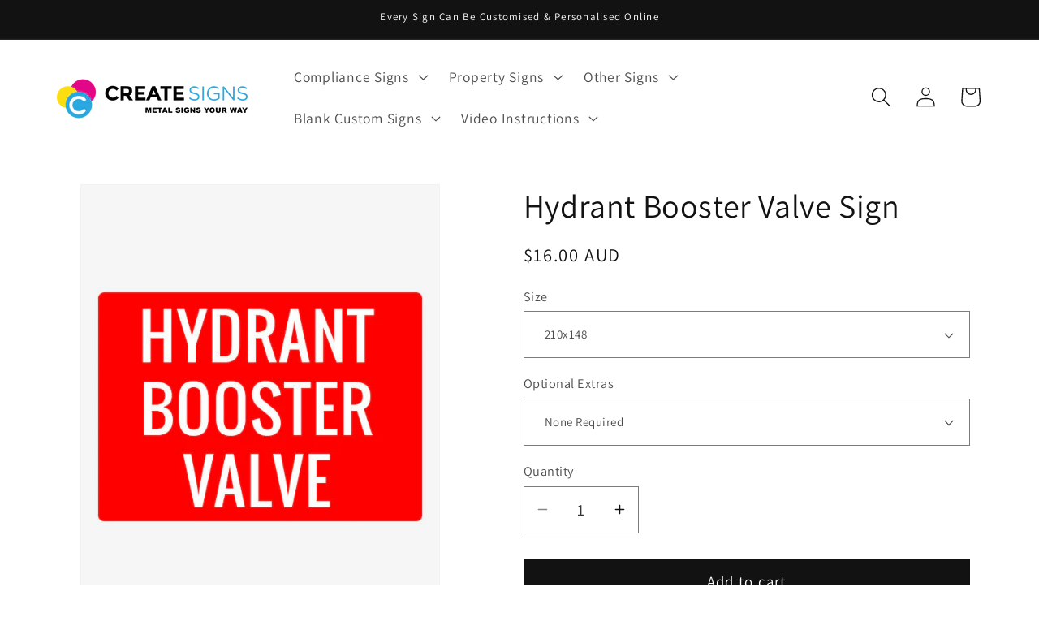

--- FILE ---
content_type: text/html; charset=utf-8
request_url: https://createsigns.com.au/products/hydrant-booster-valve-sign
body_size: 31093
content:
<!doctype html>
<html class="no-js" lang="en">
  <head>
    
      <meta name="google-site-verification" content="RjRB1UiOwCvWU4MqgGCmB4dhxui4a2T96FXrO2CYo-U" />
      <meta name="trustpilot-one-time-domain-verification-id" content="3f72de9d-1cc2-4c6b-a13a-c72be0f87765"/>
<meta name="p:domain_verify" content="f2a369c21e19774cfb2f9c1b75811aa4"/>
  <meta charset="utf-8" />
    
  <!-- Google Tag Manager -->
<script>(function(w,d,s,l,i){w[l]=w[l]||[];w[l].push({'gtm.start':
new Date().getTime(),event:'gtm.js'});var f=d.getElementsByTagName(s)[0],
j=d.createElement(s),dl=l!='dataLayer'?'&l='+l:'';j.async=true;j.src=
'https://www.googletagmanager.com/gtm.js?id='+i+dl;f.parentNode.insertBefore(j,f);
})(window,document,'script','dataLayer','GTM-W6G8WTQ');</script>
<!-- End Google Tag Manager -->
    
    <meta charset="utf-8">
    <meta http-equiv="X-UA-Compatible" content="IE=edge">
    <meta name="viewport" content="width=device-width,initial-scale=1">
    <meta name="theme-color" content="">
    <link rel="canonical" href="https://createsigns.com.au/products/hydrant-booster-valve-sign"><link rel="icon" type="image/png" href="//createsigns.com.au/cdn/shop/files/favicon.png?crop=center&height=32&v=1708470922&width=32"><link rel="preconnect" href="https://fonts.shopifycdn.com" crossorigin><title>
      Hydrant Booster Valve Sign
 &ndash; Create Signs</title>

    
      <meta name="description" content="Buy durable hydrant booster valve sign, printed on 3mm aluminium composite panel. Customise online, pick your size, and get fast Australia-wide delivery.">
    

    

<meta property="og:site_name" content="Create Signs">
<meta property="og:url" content="https://createsigns.com.au/products/hydrant-booster-valve-sign">
<meta property="og:title" content="Hydrant Booster Valve Sign">
<meta property="og:type" content="product">
<meta property="og:description" content="Buy durable hydrant booster valve sign, printed on 3mm aluminium composite panel. Customise online, pick your size, and get fast Australia-wide delivery."><meta property="og:image" content="http://createsigns.com.au/cdn/shop/files/hydrant-booster-valve-sign_35f7409c-7f5b-475b-a567-0a66f4d27a00.jpg?v=1713417366">
  <meta property="og:image:secure_url" content="https://createsigns.com.au/cdn/shop/files/hydrant-booster-valve-sign_35f7409c-7f5b-475b-a567-0a66f4d27a00.jpg?v=1713417366">
  <meta property="og:image:width" content="531">
  <meta property="og:image:height" content="659"><meta property="og:price:amount" content="16.00">
  <meta property="og:price:currency" content="AUD"><meta name="twitter:card" content="summary_large_image">
<meta name="twitter:title" content="Hydrant Booster Valve Sign">
<meta name="twitter:description" content="Buy durable hydrant booster valve sign, printed on 3mm aluminium composite panel. Customise online, pick your size, and get fast Australia-wide delivery.">


    <script src="//createsigns.com.au/cdn/shop/t/16/assets/constants.js?v=58251544750838685771708644359" defer="defer"></script>
    <script src="//createsigns.com.au/cdn/shop/t/16/assets/pubsub.js?v=158357773527763999511708644359" defer="defer"></script>
    <script src="//createsigns.com.au/cdn/shop/t/16/assets/global.js?v=37284204640041572741708644359" defer="defer"></script><script>window.performance && window.performance.mark && window.performance.mark('shopify.content_for_header.start');</script><meta id="shopify-digital-wallet" name="shopify-digital-wallet" content="/48082911400/digital_wallets/dialog">
<link rel="alternate" type="application/json+oembed" href="https://createsigns.com.au/products/hydrant-booster-valve-sign.oembed">
<script async="async" src="/checkouts/internal/preloads.js?locale=en-AU"></script>
<script id="shopify-features" type="application/json">{"accessToken":"4ff4217bfe5eb3c3e1a271ed0927746f","betas":["rich-media-storefront-analytics"],"domain":"createsigns.com.au","predictiveSearch":true,"shopId":48082911400,"locale":"en"}</script>
<script>var Shopify = Shopify || {};
Shopify.shop = "displaymepro.myshopify.com";
Shopify.locale = "en";
Shopify.currency = {"active":"AUD","rate":"1.0"};
Shopify.country = "AU";
Shopify.theme = {"name":"CSMain","id":136438710440,"schema_name":"Dawn","schema_version":"13.0.1","theme_store_id":887,"role":"main"};
Shopify.theme.handle = "null";
Shopify.theme.style = {"id":null,"handle":null};
Shopify.cdnHost = "createsigns.com.au/cdn";
Shopify.routes = Shopify.routes || {};
Shopify.routes.root = "/";</script>
<script type="module">!function(o){(o.Shopify=o.Shopify||{}).modules=!0}(window);</script>
<script>!function(o){function n(){var o=[];function n(){o.push(Array.prototype.slice.apply(arguments))}return n.q=o,n}var t=o.Shopify=o.Shopify||{};t.loadFeatures=n(),t.autoloadFeatures=n()}(window);</script>
<script id="shop-js-analytics" type="application/json">{"pageType":"product"}</script>
<script defer="defer" async type="module" src="//createsigns.com.au/cdn/shopifycloud/shop-js/modules/v2/client.init-shop-cart-sync_dlpDe4U9.en.esm.js"></script>
<script defer="defer" async type="module" src="//createsigns.com.au/cdn/shopifycloud/shop-js/modules/v2/chunk.common_FunKbpTJ.esm.js"></script>
<script type="module">
  await import("//createsigns.com.au/cdn/shopifycloud/shop-js/modules/v2/client.init-shop-cart-sync_dlpDe4U9.en.esm.js");
await import("//createsigns.com.au/cdn/shopifycloud/shop-js/modules/v2/chunk.common_FunKbpTJ.esm.js");

  window.Shopify.SignInWithShop?.initShopCartSync?.({"fedCMEnabled":true,"windoidEnabled":true});

</script>
<script>(function() {
  var isLoaded = false;
  function asyncLoad() {
    if (isLoaded) return;
    isLoaded = true;
    var urls = ["https:\/\/shoppyapp.designo.software\/v1_karpus_ppk\/inc\/designo_script.js?shop=displaymepro.myshopify.com"];
    for (var i = 0; i < urls.length; i++) {
      var s = document.createElement('script');
      s.type = 'text/javascript';
      s.async = true;
      s.src = urls[i];
      var x = document.getElementsByTagName('script')[0];
      x.parentNode.insertBefore(s, x);
    }
  };
  if(window.attachEvent) {
    window.attachEvent('onload', asyncLoad);
  } else {
    window.addEventListener('load', asyncLoad, false);
  }
})();</script>
<script id="__st">var __st={"a":48082911400,"offset":39600,"reqid":"8f16f5e8-6e00-4489-bc2e-fd537fc7d65d-1765796141","pageurl":"createsigns.com.au\/products\/hydrant-booster-valve-sign","u":"aff3aab692b1","p":"product","rtyp":"product","rid":8320112328872};</script>
<script>window.ShopifyPaypalV4VisibilityTracking = true;</script>
<script id="captcha-bootstrap">!function(){'use strict';const t='contact',e='account',n='new_comment',o=[[t,t],['blogs',n],['comments',n],[t,'customer']],c=[[e,'customer_login'],[e,'guest_login'],[e,'recover_customer_password'],[e,'create_customer']],r=t=>t.map((([t,e])=>`form[action*='/${t}']:not([data-nocaptcha='true']) input[name='form_type'][value='${e}']`)).join(','),a=t=>()=>t?[...document.querySelectorAll(t)].map((t=>t.form)):[];function s(){const t=[...o],e=r(t);return a(e)}const i='password',u='form_key',d=['recaptcha-v3-token','g-recaptcha-response','h-captcha-response',i],f=()=>{try{return window.sessionStorage}catch{return}},m='__shopify_v',_=t=>t.elements[u];function p(t,e,n=!1){try{const o=window.sessionStorage,c=JSON.parse(o.getItem(e)),{data:r}=function(t){const{data:e,action:n}=t;return t[m]||n?{data:e,action:n}:{data:t,action:n}}(c);for(const[e,n]of Object.entries(r))t.elements[e]&&(t.elements[e].value=n);n&&o.removeItem(e)}catch(o){console.error('form repopulation failed',{error:o})}}const l='form_type',E='cptcha';function T(t){t.dataset[E]=!0}const w=window,h=w.document,L='Shopify',v='ce_forms',y='captcha';let A=!1;((t,e)=>{const n=(g='f06e6c50-85a8-45c8-87d0-21a2b65856fe',I='https://cdn.shopify.com/shopifycloud/storefront-forms-hcaptcha/ce_storefront_forms_captcha_hcaptcha.v1.5.2.iife.js',D={infoText:'Protected by hCaptcha',privacyText:'Privacy',termsText:'Terms'},(t,e,n)=>{const o=w[L][v],c=o.bindForm;if(c)return c(t,g,e,D).then(n);var r;o.q.push([[t,g,e,D],n]),r=I,A||(h.body.append(Object.assign(h.createElement('script'),{id:'captcha-provider',async:!0,src:r})),A=!0)});var g,I,D;w[L]=w[L]||{},w[L][v]=w[L][v]||{},w[L][v].q=[],w[L][y]=w[L][y]||{},w[L][y].protect=function(t,e){n(t,void 0,e),T(t)},Object.freeze(w[L][y]),function(t,e,n,w,h,L){const[v,y,A,g]=function(t,e,n){const i=e?o:[],u=t?c:[],d=[...i,...u],f=r(d),m=r(i),_=r(d.filter((([t,e])=>n.includes(e))));return[a(f),a(m),a(_),s()]}(w,h,L),I=t=>{const e=t.target;return e instanceof HTMLFormElement?e:e&&e.form},D=t=>v().includes(t);t.addEventListener('submit',(t=>{const e=I(t);if(!e)return;const n=D(e)&&!e.dataset.hcaptchaBound&&!e.dataset.recaptchaBound,o=_(e),c=g().includes(e)&&(!o||!o.value);(n||c)&&t.preventDefault(),c&&!n&&(function(t){try{if(!f())return;!function(t){const e=f();if(!e)return;const n=_(t);if(!n)return;const o=n.value;o&&e.removeItem(o)}(t);const e=Array.from(Array(32),(()=>Math.random().toString(36)[2])).join('');!function(t,e){_(t)||t.append(Object.assign(document.createElement('input'),{type:'hidden',name:u})),t.elements[u].value=e}(t,e),function(t,e){const n=f();if(!n)return;const o=[...t.querySelectorAll(`input[type='${i}']`)].map((({name:t})=>t)),c=[...d,...o],r={};for(const[a,s]of new FormData(t).entries())c.includes(a)||(r[a]=s);n.setItem(e,JSON.stringify({[m]:1,action:t.action,data:r}))}(t,e)}catch(e){console.error('failed to persist form',e)}}(e),e.submit())}));const S=(t,e)=>{t&&!t.dataset[E]&&(n(t,e.some((e=>e===t))),T(t))};for(const o of['focusin','change'])t.addEventListener(o,(t=>{const e=I(t);D(e)&&S(e,y())}));const B=e.get('form_key'),M=e.get(l),P=B&&M;t.addEventListener('DOMContentLoaded',(()=>{const t=y();if(P)for(const e of t)e.elements[l].value===M&&p(e,B);[...new Set([...A(),...v().filter((t=>'true'===t.dataset.shopifyCaptcha))])].forEach((e=>S(e,t)))}))}(h,new URLSearchParams(w.location.search),n,t,e,['guest_login'])})(!1,!0)}();</script>
<script integrity="sha256-52AcMU7V7pcBOXWImdc/TAGTFKeNjmkeM1Pvks/DTgc=" data-source-attribution="shopify.loadfeatures" defer="defer" src="//createsigns.com.au/cdn/shopifycloud/storefront/assets/storefront/load_feature-81c60534.js" crossorigin="anonymous"></script>
<script data-source-attribution="shopify.dynamic_checkout.dynamic.init">var Shopify=Shopify||{};Shopify.PaymentButton=Shopify.PaymentButton||{isStorefrontPortableWallets:!0,init:function(){window.Shopify.PaymentButton.init=function(){};var t=document.createElement("script");t.src="https://createsigns.com.au/cdn/shopifycloud/portable-wallets/latest/portable-wallets.en.js",t.type="module",document.head.appendChild(t)}};
</script>
<script data-source-attribution="shopify.dynamic_checkout.buyer_consent">
  function portableWalletsHideBuyerConsent(e){var t=document.getElementById("shopify-buyer-consent"),n=document.getElementById("shopify-subscription-policy-button");t&&n&&(t.classList.add("hidden"),t.setAttribute("aria-hidden","true"),n.removeEventListener("click",e))}function portableWalletsShowBuyerConsent(e){var t=document.getElementById("shopify-buyer-consent"),n=document.getElementById("shopify-subscription-policy-button");t&&n&&(t.classList.remove("hidden"),t.removeAttribute("aria-hidden"),n.addEventListener("click",e))}window.Shopify?.PaymentButton&&(window.Shopify.PaymentButton.hideBuyerConsent=portableWalletsHideBuyerConsent,window.Shopify.PaymentButton.showBuyerConsent=portableWalletsShowBuyerConsent);
</script>
<script data-source-attribution="shopify.dynamic_checkout.cart.bootstrap">document.addEventListener("DOMContentLoaded",(function(){function t(){return document.querySelector("shopify-accelerated-checkout-cart, shopify-accelerated-checkout")}if(t())Shopify.PaymentButton.init();else{new MutationObserver((function(e,n){t()&&(Shopify.PaymentButton.init(),n.disconnect())})).observe(document.body,{childList:!0,subtree:!0})}}));
</script>
<script id="sections-script" data-sections="header" defer="defer" src="//createsigns.com.au/cdn/shop/t/16/compiled_assets/scripts.js?686"></script>
<script>window.performance && window.performance.mark && window.performance.mark('shopify.content_for_header.end');</script>


    <style data-shopify>
      @font-face {
  font-family: Assistant;
  font-weight: 400;
  font-style: normal;
  font-display: swap;
  src: url("//createsigns.com.au/cdn/fonts/assistant/assistant_n4.9120912a469cad1cc292572851508ca49d12e768.woff2") format("woff2"),
       url("//createsigns.com.au/cdn/fonts/assistant/assistant_n4.6e9875ce64e0fefcd3f4446b7ec9036b3ddd2985.woff") format("woff");
}

      @font-face {
  font-family: Assistant;
  font-weight: 700;
  font-style: normal;
  font-display: swap;
  src: url("//createsigns.com.au/cdn/fonts/assistant/assistant_n7.bf44452348ec8b8efa3aa3068825305886b1c83c.woff2") format("woff2"),
       url("//createsigns.com.au/cdn/fonts/assistant/assistant_n7.0c887fee83f6b3bda822f1150b912c72da0f7b64.woff") format("woff");
}

      
      
      @font-face {
  font-family: Assistant;
  font-weight: 400;
  font-style: normal;
  font-display: swap;
  src: url("//createsigns.com.au/cdn/fonts/assistant/assistant_n4.9120912a469cad1cc292572851508ca49d12e768.woff2") format("woff2"),
       url("//createsigns.com.au/cdn/fonts/assistant/assistant_n4.6e9875ce64e0fefcd3f4446b7ec9036b3ddd2985.woff") format("woff");
}


      
        :root,
        .color-scheme-1 {
          --color-background: 255,255,255;
        
          --gradient-background: #ffffff;
        

        

        --color-foreground: 18,18,18;
        --color-background-contrast: 191,191,191;
        --color-shadow: 18,18,18;
        --color-button: 18,18,18;
        --color-button-text: 255,255,255;
        --color-secondary-button: 255,255,255;
        --color-secondary-button-text: 18,18,18;
        --color-link: 18,18,18;
        --color-badge-foreground: 18,18,18;
        --color-badge-background: 255,255,255;
        --color-badge-border: 18,18,18;
        --payment-terms-background-color: rgb(255 255 255);
      }
      
        
        .color-scheme-2 {
          --color-background: 255,255,255;
        
          --gradient-background: #ffffff;
        

        

        --color-foreground: 18,18,18;
        --color-background-contrast: 191,191,191;
        --color-shadow: 18,18,18;
        --color-button: 18,18,18;
        --color-button-text: 243,243,243;
        --color-secondary-button: 255,255,255;
        --color-secondary-button-text: 18,18,18;
        --color-link: 18,18,18;
        --color-badge-foreground: 18,18,18;
        --color-badge-background: 255,255,255;
        --color-badge-border: 18,18,18;
        --payment-terms-background-color: rgb(255 255 255);
      }
      
        
        .color-scheme-3 {
          --color-background: 230,0,124;
        
          --gradient-background: #e6007c;
        

        

        --color-foreground: 255,255,255;
        --color-background-contrast: 103,0,55;
        --color-shadow: 18,18,18;
        --color-button: 255,255,255;
        --color-button-text: 0,0,0;
        --color-secondary-button: 230,0,124;
        --color-secondary-button-text: 255,255,255;
        --color-link: 255,255,255;
        --color-badge-foreground: 255,255,255;
        --color-badge-background: 230,0,124;
        --color-badge-border: 255,255,255;
        --payment-terms-background-color: rgb(230 0 124);
      }
      
        
        .color-scheme-4 {
          --color-background: 18,18,18;
        
          --gradient-background: #121212;
        

        

        --color-foreground: 255,255,255;
        --color-background-contrast: 146,146,146;
        --color-shadow: 18,18,18;
        --color-button: 255,255,255;
        --color-button-text: 18,18,18;
        --color-secondary-button: 18,18,18;
        --color-secondary-button-text: 255,255,255;
        --color-link: 255,255,255;
        --color-badge-foreground: 255,255,255;
        --color-badge-background: 18,18,18;
        --color-badge-border: 255,255,255;
        --payment-terms-background-color: rgb(18 18 18);
      }
      
        
        .color-scheme-5 {
          --color-background: 27,146,225;
        
          --gradient-background: #1b92e1;
        

        

        --color-foreground: 255,255,255;
        --color-background-contrast: 13,72,111;
        --color-shadow: 18,18,18;
        --color-button: 255,255,255;
        --color-button-text: 51,79,180;
        --color-secondary-button: 27,146,225;
        --color-secondary-button-text: 255,255,255;
        --color-link: 255,255,255;
        --color-badge-foreground: 255,255,255;
        --color-badge-background: 27,146,225;
        --color-badge-border: 255,255,255;
        --payment-terms-background-color: rgb(27 146 225);
      }
      
        
        .color-scheme-de394279-e0ee-4f45-811c-0e66a81b9f86 {
          --color-background: 255,255,255;
        
          --gradient-background: #ffffff;
        

        

        --color-foreground: 18,18,18;
        --color-background-contrast: 191,191,191;
        --color-shadow: 18,18,18;
        --color-button: 18,18,18;
        --color-button-text: 255,255,255;
        --color-secondary-button: 255,255,255;
        --color-secondary-button-text: 18,18,18;
        --color-link: 18,18,18;
        --color-badge-foreground: 18,18,18;
        --color-badge-background: 255,255,255;
        --color-badge-border: 18,18,18;
        --payment-terms-background-color: rgb(255 255 255);
      }
      

      body, .color-scheme-1, .color-scheme-2, .color-scheme-3, .color-scheme-4, .color-scheme-5, .color-scheme-de394279-e0ee-4f45-811c-0e66a81b9f86 {
        color: rgba(var(--color-foreground), 0.75);
        background-color: rgb(var(--color-background));
      }

      :root {
        --font-body-family: Assistant, sans-serif;
        --font-body-style: normal;
        --font-body-weight: 400;
        --font-body-weight-bold: 700;

        --font-heading-family: Assistant, sans-serif;
        --font-heading-style: normal;
        --font-heading-weight: 400;

        --font-body-scale: 1.25;
        --font-heading-scale: 0.8;

        --media-padding: px;
        --media-border-opacity: 0.05;
        --media-border-width: 1px;
        --media-radius: 0px;
        --media-shadow-opacity: 0.0;
        --media-shadow-horizontal-offset: 0px;
        --media-shadow-vertical-offset: 4px;
        --media-shadow-blur-radius: 5px;
        --media-shadow-visible: 0;

        --page-width: 120rem;
        --page-width-margin: 0rem;

        --product-card-image-padding: 0.0rem;
        --product-card-corner-radius: 0.0rem;
        --product-card-text-alignment: left;
        --product-card-border-width: 0.0rem;
        --product-card-border-opacity: 0.1;
        --product-card-shadow-opacity: 0.0;
        --product-card-shadow-visible: 0;
        --product-card-shadow-horizontal-offset: 0.0rem;
        --product-card-shadow-vertical-offset: -4.0rem;
        --product-card-shadow-blur-radius: 0.5rem;

        --collection-card-image-padding: 0.0rem;
        --collection-card-corner-radius: 0.0rem;
        --collection-card-text-alignment: left;
        --collection-card-border-width: 0.0rem;
        --collection-card-border-opacity: 0.1;
        --collection-card-shadow-opacity: 0.0;
        --collection-card-shadow-visible: 0;
        --collection-card-shadow-horizontal-offset: 0.0rem;
        --collection-card-shadow-vertical-offset: 0.4rem;
        --collection-card-shadow-blur-radius: 0.5rem;

        --blog-card-image-padding: 0.0rem;
        --blog-card-corner-radius: 0.0rem;
        --blog-card-text-alignment: left;
        --blog-card-border-width: 0.0rem;
        --blog-card-border-opacity: 0.1;
        --blog-card-shadow-opacity: 0.0;
        --blog-card-shadow-visible: 0;
        --blog-card-shadow-horizontal-offset: 0.0rem;
        --blog-card-shadow-vertical-offset: 0.4rem;
        --blog-card-shadow-blur-radius: 0.5rem;

        --badge-corner-radius: 4.0rem;

        --popup-border-width: 1px;
        --popup-border-opacity: 0.1;
        --popup-corner-radius: 0px;
        --popup-shadow-opacity: 0.05;
        --popup-shadow-horizontal-offset: 0px;
        --popup-shadow-vertical-offset: -4px;
        --popup-shadow-blur-radius: 5px;

        --drawer-border-width: 1px;
        --drawer-border-opacity: 0.1;
        --drawer-shadow-opacity: 0.0;
        --drawer-shadow-horizontal-offset: 0px;
        --drawer-shadow-vertical-offset: 4px;
        --drawer-shadow-blur-radius: 5px;

        --spacing-sections-desktop: 0px;
        --spacing-sections-mobile: 0px;

        --grid-desktop-vertical-spacing: 8px;
        --grid-desktop-horizontal-spacing: 8px;
        --grid-mobile-vertical-spacing: 4px;
        --grid-mobile-horizontal-spacing: 4px;

        --text-boxes-border-opacity: 0.1;
        --text-boxes-border-width: 0px;
        --text-boxes-radius: 0px;
        --text-boxes-shadow-opacity: 0.0;
        --text-boxes-shadow-visible: 0;
        --text-boxes-shadow-horizontal-offset: 0px;
        --text-boxes-shadow-vertical-offset: 4px;
        --text-boxes-shadow-blur-radius: 5px;

        --buttons-radius: 0px;
        --buttons-radius-outset: 0px;
        --buttons-border-width: 0px;
        --buttons-border-opacity: 1.0;
        --buttons-shadow-opacity: 0.0;
        --buttons-shadow-visible: 0;
        --buttons-shadow-horizontal-offset: -4px;
        --buttons-shadow-vertical-offset: -4px;
        --buttons-shadow-blur-radius: 5px;
        --buttons-border-offset: 0px;

        --inputs-radius: 0px;
        --inputs-border-width: 1px;
        --inputs-border-opacity: 0.55;
        --inputs-shadow-opacity: 0.0;
        --inputs-shadow-horizontal-offset: 0px;
        --inputs-margin-offset: 0px;
        --inputs-shadow-vertical-offset: 4px;
        --inputs-shadow-blur-radius: 5px;
        --inputs-radius-outset: 0px;

        --variant-pills-radius: 40px;
        --variant-pills-border-width: 1px;
        --variant-pills-border-opacity: 0.55;
        --variant-pills-shadow-opacity: 0.0;
        --variant-pills-shadow-horizontal-offset: 0px;
        --variant-pills-shadow-vertical-offset: 4px;
        --variant-pills-shadow-blur-radius: 5px;
      }

      *,
      *::before,
      *::after {
        box-sizing: inherit;
      }

      html {
        box-sizing: border-box;
        font-size: calc(var(--font-body-scale) * 62.5%);
        height: 100%;
      }

      body {
        display: grid;
        grid-template-rows: auto auto 1fr auto;
        grid-template-columns: 100%;
        min-height: 100%;
        margin: 0;
        font-size: 1.5rem;
        letter-spacing: 0.06rem;
        line-height: calc(1 + 0.8 / var(--font-body-scale));
        font-family: var(--font-body-family);
        font-style: var(--font-body-style);
        font-weight: var(--font-body-weight);
      }

      @media screen and (min-width: 750px) {
        body {
          font-size: 1.6rem;
        }
      }
    </style>

    <link href="//createsigns.com.au/cdn/shop/t/16/assets/base.css?v=93405971894151239851708644358" rel="stylesheet" type="text/css" media="all" />
<link rel="preload" as="font" href="//createsigns.com.au/cdn/fonts/assistant/assistant_n4.9120912a469cad1cc292572851508ca49d12e768.woff2" type="font/woff2" crossorigin><link rel="preload" as="font" href="//createsigns.com.au/cdn/fonts/assistant/assistant_n4.9120912a469cad1cc292572851508ca49d12e768.woff2" type="font/woff2" crossorigin><link
        rel="stylesheet"
        href="//createsigns.com.au/cdn/shop/t/16/assets/component-predictive-search.css?v=118923337488134913561708644359"
        media="print"
        onload="this.media='all'"
      ><script>
      document.documentElement.className = document.documentElement.className.replace('no-js', 'js');
      if (Shopify.designMode) {
        document.documentElement.classList.add('shopify-design-mode');
      }
    </script>
  <link href="https://monorail-edge.shopifysvc.com" rel="dns-prefetch">
<script>(function(){if ("sendBeacon" in navigator && "performance" in window) {try {var session_token_from_headers = performance.getEntriesByType('navigation')[0].serverTiming.find(x => x.name == '_s').description;} catch {var session_token_from_headers = undefined;}var session_cookie_matches = document.cookie.match(/_shopify_s=([^;]*)/);var session_token_from_cookie = session_cookie_matches && session_cookie_matches.length === 2 ? session_cookie_matches[1] : "";var session_token = session_token_from_headers || session_token_from_cookie || "";function handle_abandonment_event(e) {var entries = performance.getEntries().filter(function(entry) {return /monorail-edge.shopifysvc.com/.test(entry.name);});if (!window.abandonment_tracked && entries.length === 0) {window.abandonment_tracked = true;var currentMs = Date.now();var navigation_start = performance.timing.navigationStart;var payload = {shop_id: 48082911400,url: window.location.href,navigation_start,duration: currentMs - navigation_start,session_token,page_type: "product"};window.navigator.sendBeacon("https://monorail-edge.shopifysvc.com/v1/produce", JSON.stringify({schema_id: "online_store_buyer_site_abandonment/1.1",payload: payload,metadata: {event_created_at_ms: currentMs,event_sent_at_ms: currentMs}}));}}window.addEventListener('pagehide', handle_abandonment_event);}}());</script>
<script id="web-pixels-manager-setup">(function e(e,d,r,n,o){if(void 0===o&&(o={}),!Boolean(null===(a=null===(i=window.Shopify)||void 0===i?void 0:i.analytics)||void 0===a?void 0:a.replayQueue)){var i,a;window.Shopify=window.Shopify||{};var t=window.Shopify;t.analytics=t.analytics||{};var s=t.analytics;s.replayQueue=[],s.publish=function(e,d,r){return s.replayQueue.push([e,d,r]),!0};try{self.performance.mark("wpm:start")}catch(e){}var l=function(){var e={modern:/Edge?\/(1{2}[4-9]|1[2-9]\d|[2-9]\d{2}|\d{4,})\.\d+(\.\d+|)|Firefox\/(1{2}[4-9]|1[2-9]\d|[2-9]\d{2}|\d{4,})\.\d+(\.\d+|)|Chrom(ium|e)\/(9{2}|\d{3,})\.\d+(\.\d+|)|(Maci|X1{2}).+ Version\/(15\.\d+|(1[6-9]|[2-9]\d|\d{3,})\.\d+)([,.]\d+|)( \(\w+\)|)( Mobile\/\w+|) Safari\/|Chrome.+OPR\/(9{2}|\d{3,})\.\d+\.\d+|(CPU[ +]OS|iPhone[ +]OS|CPU[ +]iPhone|CPU IPhone OS|CPU iPad OS)[ +]+(15[._]\d+|(1[6-9]|[2-9]\d|\d{3,})[._]\d+)([._]\d+|)|Android:?[ /-](13[3-9]|1[4-9]\d|[2-9]\d{2}|\d{4,})(\.\d+|)(\.\d+|)|Android.+Firefox\/(13[5-9]|1[4-9]\d|[2-9]\d{2}|\d{4,})\.\d+(\.\d+|)|Android.+Chrom(ium|e)\/(13[3-9]|1[4-9]\d|[2-9]\d{2}|\d{4,})\.\d+(\.\d+|)|SamsungBrowser\/([2-9]\d|\d{3,})\.\d+/,legacy:/Edge?\/(1[6-9]|[2-9]\d|\d{3,})\.\d+(\.\d+|)|Firefox\/(5[4-9]|[6-9]\d|\d{3,})\.\d+(\.\d+|)|Chrom(ium|e)\/(5[1-9]|[6-9]\d|\d{3,})\.\d+(\.\d+|)([\d.]+$|.*Safari\/(?![\d.]+ Edge\/[\d.]+$))|(Maci|X1{2}).+ Version\/(10\.\d+|(1[1-9]|[2-9]\d|\d{3,})\.\d+)([,.]\d+|)( \(\w+\)|)( Mobile\/\w+|) Safari\/|Chrome.+OPR\/(3[89]|[4-9]\d|\d{3,})\.\d+\.\d+|(CPU[ +]OS|iPhone[ +]OS|CPU[ +]iPhone|CPU IPhone OS|CPU iPad OS)[ +]+(10[._]\d+|(1[1-9]|[2-9]\d|\d{3,})[._]\d+)([._]\d+|)|Android:?[ /-](13[3-9]|1[4-9]\d|[2-9]\d{2}|\d{4,})(\.\d+|)(\.\d+|)|Mobile Safari.+OPR\/([89]\d|\d{3,})\.\d+\.\d+|Android.+Firefox\/(13[5-9]|1[4-9]\d|[2-9]\d{2}|\d{4,})\.\d+(\.\d+|)|Android.+Chrom(ium|e)\/(13[3-9]|1[4-9]\d|[2-9]\d{2}|\d{4,})\.\d+(\.\d+|)|Android.+(UC? ?Browser|UCWEB|U3)[ /]?(15\.([5-9]|\d{2,})|(1[6-9]|[2-9]\d|\d{3,})\.\d+)\.\d+|SamsungBrowser\/(5\.\d+|([6-9]|\d{2,})\.\d+)|Android.+MQ{2}Browser\/(14(\.(9|\d{2,})|)|(1[5-9]|[2-9]\d|\d{3,})(\.\d+|))(\.\d+|)|K[Aa][Ii]OS\/(3\.\d+|([4-9]|\d{2,})\.\d+)(\.\d+|)/},d=e.modern,r=e.legacy,n=navigator.userAgent;return n.match(d)?"modern":n.match(r)?"legacy":"unknown"}(),u="modern"===l?"modern":"legacy",c=(null!=n?n:{modern:"",legacy:""})[u],f=function(e){return[e.baseUrl,"/wpm","/b",e.hashVersion,"modern"===e.buildTarget?"m":"l",".js"].join("")}({baseUrl:d,hashVersion:r,buildTarget:u}),m=function(e){var d=e.version,r=e.bundleTarget,n=e.surface,o=e.pageUrl,i=e.monorailEndpoint;return{emit:function(e){var a=e.status,t=e.errorMsg,s=(new Date).getTime(),l=JSON.stringify({metadata:{event_sent_at_ms:s},events:[{schema_id:"web_pixels_manager_load/3.1",payload:{version:d,bundle_target:r,page_url:o,status:a,surface:n,error_msg:t},metadata:{event_created_at_ms:s}}]});if(!i)return console&&console.warn&&console.warn("[Web Pixels Manager] No Monorail endpoint provided, skipping logging."),!1;try{return self.navigator.sendBeacon.bind(self.navigator)(i,l)}catch(e){}var u=new XMLHttpRequest;try{return u.open("POST",i,!0),u.setRequestHeader("Content-Type","text/plain"),u.send(l),!0}catch(e){return console&&console.warn&&console.warn("[Web Pixels Manager] Got an unhandled error while logging to Monorail."),!1}}}}({version:r,bundleTarget:l,surface:e.surface,pageUrl:self.location.href,monorailEndpoint:e.monorailEndpoint});try{o.browserTarget=l,function(e){var d=e.src,r=e.async,n=void 0===r||r,o=e.onload,i=e.onerror,a=e.sri,t=e.scriptDataAttributes,s=void 0===t?{}:t,l=document.createElement("script"),u=document.querySelector("head"),c=document.querySelector("body");if(l.async=n,l.src=d,a&&(l.integrity=a,l.crossOrigin="anonymous"),s)for(var f in s)if(Object.prototype.hasOwnProperty.call(s,f))try{l.dataset[f]=s[f]}catch(e){}if(o&&l.addEventListener("load",o),i&&l.addEventListener("error",i),u)u.appendChild(l);else{if(!c)throw new Error("Did not find a head or body element to append the script");c.appendChild(l)}}({src:f,async:!0,onload:function(){if(!function(){var e,d;return Boolean(null===(d=null===(e=window.Shopify)||void 0===e?void 0:e.analytics)||void 0===d?void 0:d.initialized)}()){var d=window.webPixelsManager.init(e)||void 0;if(d){var r=window.Shopify.analytics;r.replayQueue.forEach((function(e){var r=e[0],n=e[1],o=e[2];d.publishCustomEvent(r,n,o)})),r.replayQueue=[],r.publish=d.publishCustomEvent,r.visitor=d.visitor,r.initialized=!0}}},onerror:function(){return m.emit({status:"failed",errorMsg:"".concat(f," has failed to load")})},sri:function(e){var d=/^sha384-[A-Za-z0-9+/=]+$/;return"string"==typeof e&&d.test(e)}(c)?c:"",scriptDataAttributes:o}),m.emit({status:"loading"})}catch(e){m.emit({status:"failed",errorMsg:(null==e?void 0:e.message)||"Unknown error"})}}})({shopId: 48082911400,storefrontBaseUrl: "https://createsigns.com.au",extensionsBaseUrl: "https://extensions.shopifycdn.com/cdn/shopifycloud/web-pixels-manager",monorailEndpoint: "https://monorail-edge.shopifysvc.com/unstable/produce_batch",surface: "storefront-renderer",enabledBetaFlags: ["2dca8a86"],webPixelsConfigList: [{"id":"768671912","configuration":"{\"config\":\"{\\\"pixel_id\\\":\\\"G-3K8QSWDZS7\\\",\\\"gtag_events\\\":[{\\\"type\\\":\\\"purchase\\\",\\\"action_label\\\":\\\"G-3K8QSWDZS7\\\"},{\\\"type\\\":\\\"page_view\\\",\\\"action_label\\\":\\\"G-3K8QSWDZS7\\\"},{\\\"type\\\":\\\"view_item\\\",\\\"action_label\\\":\\\"G-3K8QSWDZS7\\\"},{\\\"type\\\":\\\"search\\\",\\\"action_label\\\":\\\"G-3K8QSWDZS7\\\"},{\\\"type\\\":\\\"add_to_cart\\\",\\\"action_label\\\":\\\"G-3K8QSWDZS7\\\"},{\\\"type\\\":\\\"begin_checkout\\\",\\\"action_label\\\":\\\"G-3K8QSWDZS7\\\"},{\\\"type\\\":\\\"add_payment_info\\\",\\\"action_label\\\":\\\"G-3K8QSWDZS7\\\"}],\\\"enable_monitoring_mode\\\":false}\"}","eventPayloadVersion":"v1","runtimeContext":"OPEN","scriptVersion":"b2a88bafab3e21179ed38636efcd8a93","type":"APP","apiClientId":1780363,"privacyPurposes":[],"dataSharingAdjustments":{"protectedCustomerApprovalScopes":["read_customer_address","read_customer_email","read_customer_name","read_customer_personal_data","read_customer_phone"]}},{"id":"shopify-app-pixel","configuration":"{}","eventPayloadVersion":"v1","runtimeContext":"STRICT","scriptVersion":"0450","apiClientId":"shopify-pixel","type":"APP","privacyPurposes":["ANALYTICS","MARKETING"]},{"id":"shopify-custom-pixel","eventPayloadVersion":"v1","runtimeContext":"LAX","scriptVersion":"0450","apiClientId":"shopify-pixel","type":"CUSTOM","privacyPurposes":["ANALYTICS","MARKETING"]}],isMerchantRequest: false,initData: {"shop":{"name":"Create Signs","paymentSettings":{"currencyCode":"AUD"},"myshopifyDomain":"displaymepro.myshopify.com","countryCode":"AU","storefrontUrl":"https:\/\/createsigns.com.au"},"customer":null,"cart":null,"checkout":null,"productVariants":[{"price":{"amount":16.0,"currencyCode":"AUD"},"product":{"title":"Hydrant Booster Valve Sign","vendor":"Create Signs","id":"8320112328872","untranslatedTitle":"Hydrant Booster Valve Sign","url":"\/products\/hydrant-booster-valve-sign","type":""},"id":"47750962151592","image":{"src":"\/\/createsigns.com.au\/cdn\/shop\/files\/hydrant-booster-valve-sign_35f7409c-7f5b-475b-a567-0a66f4d27a00.jpg?v=1713417366"},"sku":null,"title":"210x148 \/ None Required","untranslatedTitle":"210x148 \/ None Required"},{"price":{"amount":21.0,"currencyCode":"AUD"},"product":{"title":"Hydrant Booster Valve Sign","vendor":"Create Signs","id":"8320112328872","untranslatedTitle":"Hydrant Booster Valve Sign","url":"\/products\/hydrant-booster-valve-sign","type":""},"id":"47750962249896","image":{"src":"\/\/createsigns.com.au\/cdn\/shop\/files\/hydrant-booster-valve-sign_35f7409c-7f5b-475b-a567-0a66f4d27a00.jpg?v=1713417366"},"sku":null,"title":"210x148 \/ Mounting Holes","untranslatedTitle":"210x148 \/ Mounting Holes"},{"price":{"amount":27.0,"currencyCode":"AUD"},"product":{"title":"Hydrant Booster Valve Sign","vendor":"Create Signs","id":"8320112328872","untranslatedTitle":"Hydrant Booster Valve Sign","url":"\/products\/hydrant-booster-valve-sign","type":""},"id":"49723014480040","image":{"src":"\/\/createsigns.com.au\/cdn\/shop\/files\/hydrant-booster-valve-sign_35f7409c-7f5b-475b-a567-0a66f4d27a00.jpg?v=1713417366"},"sku":null,"title":"210x148 \/ Laminate + Mount Holes","untranslatedTitle":"210x148 \/ Laminate + Mount Holes"},{"price":{"amount":26.0,"currencyCode":"AUD"},"product":{"title":"Hydrant Booster Valve Sign","vendor":"Create Signs","id":"8320112328872","untranslatedTitle":"Hydrant Booster Valve Sign","url":"\/products\/hydrant-booster-valve-sign","type":""},"id":"47750962479272","image":{"src":"\/\/createsigns.com.au\/cdn\/shop\/files\/hydrant-booster-valve-sign_35f7409c-7f5b-475b-a567-0a66f4d27a00.jpg?v=1713417366"},"sku":null,"title":"210x148 \/ Stand-Off Fixings","untranslatedTitle":"210x148 \/ Stand-Off Fixings"},{"price":{"amount":26.0,"currencyCode":"AUD"},"product":{"title":"Hydrant Booster Valve Sign","vendor":"Create Signs","id":"8320112328872","untranslatedTitle":"Hydrant Booster Valve Sign","url":"\/products\/hydrant-booster-valve-sign","type":""},"id":"47750962544808","image":{"src":"\/\/createsigns.com.au\/cdn\/shop\/files\/hydrant-booster-valve-sign_35f7409c-7f5b-475b-a567-0a66f4d27a00.jpg?v=1713417366"},"sku":null,"title":"210x148 \/ Fade Proof Laminate","untranslatedTitle":"210x148 \/ Fade Proof Laminate"},{"price":{"amount":27.0,"currencyCode":"AUD"},"product":{"title":"Hydrant Booster Valve Sign","vendor":"Create Signs","id":"8320112328872","untranslatedTitle":"Hydrant Booster Valve Sign","url":"\/products\/hydrant-booster-valve-sign","type":""},"id":"47750961856680","image":{"src":"\/\/createsigns.com.au\/cdn\/shop\/files\/hydrant-booster-valve-sign_35f7409c-7f5b-475b-a567-0a66f4d27a00.jpg?v=1713417366"},"sku":null,"title":"297x210 \/ None Required","untranslatedTitle":"297x210 \/ None Required"},{"price":{"amount":43.0,"currencyCode":"AUD"},"product":{"title":"Hydrant Booster Valve Sign","vendor":"Create Signs","id":"8320112328872","untranslatedTitle":"Hydrant Booster Valve Sign","url":"\/products\/hydrant-booster-valve-sign","type":""},"id":"47750961889448","image":{"src":"\/\/createsigns.com.au\/cdn\/shop\/files\/hydrant-booster-valve-sign_35f7409c-7f5b-475b-a567-0a66f4d27a00.jpg?v=1713417366"},"sku":null,"title":"297x210 \/ Mounting Holes","untranslatedTitle":"297x210 \/ Mounting Holes"},{"price":{"amount":43.0,"currencyCode":"AUD"},"product":{"title":"Hydrant Booster Valve Sign","vendor":"Create Signs","id":"8320112328872","untranslatedTitle":"Hydrant Booster Valve Sign","url":"\/products\/hydrant-booster-valve-sign","type":""},"id":"49723014512808","image":{"src":"\/\/createsigns.com.au\/cdn\/shop\/files\/hydrant-booster-valve-sign_35f7409c-7f5b-475b-a567-0a66f4d27a00.jpg?v=1713417366"},"sku":null,"title":"297x210 \/ Laminate + Mount Holes","untranslatedTitle":"297x210 \/ Laminate + Mount Holes"},{"price":{"amount":37.0,"currencyCode":"AUD"},"product":{"title":"Hydrant Booster Valve Sign","vendor":"Create Signs","id":"8320112328872","untranslatedTitle":"Hydrant Booster Valve Sign","url":"\/products\/hydrant-booster-valve-sign","type":""},"id":"47750961954984","image":{"src":"\/\/createsigns.com.au\/cdn\/shop\/files\/hydrant-booster-valve-sign_35f7409c-7f5b-475b-a567-0a66f4d27a00.jpg?v=1713417366"},"sku":null,"title":"297x210 \/ Stand-Off Fixings","untranslatedTitle":"297x210 \/ Stand-Off Fixings"},{"price":{"amount":42.0,"currencyCode":"AUD"},"product":{"title":"Hydrant Booster Valve Sign","vendor":"Create Signs","id":"8320112328872","untranslatedTitle":"Hydrant Booster Valve Sign","url":"\/products\/hydrant-booster-valve-sign","type":""},"id":"47750962053288","image":{"src":"\/\/createsigns.com.au\/cdn\/shop\/files\/hydrant-booster-valve-sign_35f7409c-7f5b-475b-a567-0a66f4d27a00.jpg?v=1713417366"},"sku":null,"title":"297x210 \/ Fade Proof Laminate","untranslatedTitle":"297x210 \/ Fade Proof Laminate"},{"price":{"amount":45.0,"currencyCode":"AUD"},"product":{"title":"Hydrant Booster Valve Sign","vendor":"Create Signs","id":"8320112328872","untranslatedTitle":"Hydrant Booster Valve Sign","url":"\/products\/hydrant-booster-valve-sign","type":""},"id":"47750961692840","image":{"src":"\/\/createsigns.com.au\/cdn\/shop\/files\/hydrant-booster-valve-sign_35f7409c-7f5b-475b-a567-0a66f4d27a00.jpg?v=1713417366"},"sku":null,"title":"420x297 \/ None Required","untranslatedTitle":"420x297 \/ None Required"},{"price":{"amount":50.0,"currencyCode":"AUD"},"product":{"title":"Hydrant Booster Valve Sign","vendor":"Create Signs","id":"8320112328872","untranslatedTitle":"Hydrant Booster Valve Sign","url":"\/products\/hydrant-booster-valve-sign","type":""},"id":"47750961725608","image":{"src":"\/\/createsigns.com.au\/cdn\/shop\/files\/hydrant-booster-valve-sign_35f7409c-7f5b-475b-a567-0a66f4d27a00.jpg?v=1713417366"},"sku":null,"title":"420x297 \/ Mounting Holes","untranslatedTitle":"420x297 \/ Mounting Holes"},{"price":{"amount":61.0,"currencyCode":"AUD"},"product":{"title":"Hydrant Booster Valve Sign","vendor":"Create Signs","id":"8320112328872","untranslatedTitle":"Hydrant Booster Valve Sign","url":"\/products\/hydrant-booster-valve-sign","type":""},"id":"49723014545576","image":{"src":"\/\/createsigns.com.au\/cdn\/shop\/files\/hydrant-booster-valve-sign_35f7409c-7f5b-475b-a567-0a66f4d27a00.jpg?v=1713417366"},"sku":null,"title":"420x297 \/ Laminate + Mount Holes","untranslatedTitle":"420x297 \/ Laminate + Mount Holes"},{"price":{"amount":55.0,"currencyCode":"AUD"},"product":{"title":"Hydrant Booster Valve Sign","vendor":"Create Signs","id":"8320112328872","untranslatedTitle":"Hydrant Booster Valve Sign","url":"\/products\/hydrant-booster-valve-sign","type":""},"id":"47750961791144","image":{"src":"\/\/createsigns.com.au\/cdn\/shop\/files\/hydrant-booster-valve-sign_35f7409c-7f5b-475b-a567-0a66f4d27a00.jpg?v=1713417366"},"sku":null,"title":"420x297 \/ Stand-Off Fixings","untranslatedTitle":"420x297 \/ Stand-Off Fixings"},{"price":{"amount":60.0,"currencyCode":"AUD"},"product":{"title":"Hydrant Booster Valve Sign","vendor":"Create Signs","id":"8320112328872","untranslatedTitle":"Hydrant Booster Valve Sign","url":"\/products\/hydrant-booster-valve-sign","type":""},"id":"47750961823912","image":{"src":"\/\/createsigns.com.au\/cdn\/shop\/files\/hydrant-booster-valve-sign_35f7409c-7f5b-475b-a567-0a66f4d27a00.jpg?v=1713417366"},"sku":null,"title":"420x297 \/ Fade Proof Laminate","untranslatedTitle":"420x297 \/ Fade Proof Laminate"},{"price":{"amount":63.0,"currencyCode":"AUD"},"product":{"title":"Hydrant Booster Valve Sign","vendor":"Create Signs","id":"8320112328872","untranslatedTitle":"Hydrant Booster Valve Sign","url":"\/products\/hydrant-booster-valve-sign","type":""},"id":"47750961496232","image":{"src":"\/\/createsigns.com.au\/cdn\/shop\/files\/hydrant-booster-valve-sign_35f7409c-7f5b-475b-a567-0a66f4d27a00.jpg?v=1713417366"},"sku":null,"title":"594x420 \/ None Required","untranslatedTitle":"594x420 \/ None Required"},{"price":{"amount":68.0,"currencyCode":"AUD"},"product":{"title":"Hydrant Booster Valve Sign","vendor":"Create Signs","id":"8320112328872","untranslatedTitle":"Hydrant Booster Valve Sign","url":"\/products\/hydrant-booster-valve-sign","type":""},"id":"47750961529000","image":{"src":"\/\/createsigns.com.au\/cdn\/shop\/files\/hydrant-booster-valve-sign_35f7409c-7f5b-475b-a567-0a66f4d27a00.jpg?v=1713417366"},"sku":null,"title":"594x420 \/ Mounting Holes","untranslatedTitle":"594x420 \/ Mounting Holes"},{"price":{"amount":79.0,"currencyCode":"AUD"},"product":{"title":"Hydrant Booster Valve Sign","vendor":"Create Signs","id":"8320112328872","untranslatedTitle":"Hydrant Booster Valve Sign","url":"\/products\/hydrant-booster-valve-sign","type":""},"id":"49723014578344","image":{"src":"\/\/createsigns.com.au\/cdn\/shop\/files\/hydrant-booster-valve-sign_35f7409c-7f5b-475b-a567-0a66f4d27a00.jpg?v=1713417366"},"sku":null,"title":"594x420 \/ Laminate + Mount Holes","untranslatedTitle":"594x420 \/ Laminate + Mount Holes"},{"price":{"amount":73.0,"currencyCode":"AUD"},"product":{"title":"Hydrant Booster Valve Sign","vendor":"Create Signs","id":"8320112328872","untranslatedTitle":"Hydrant Booster Valve Sign","url":"\/products\/hydrant-booster-valve-sign","type":""},"id":"47750961594536","image":{"src":"\/\/createsigns.com.au\/cdn\/shop\/files\/hydrant-booster-valve-sign_35f7409c-7f5b-475b-a567-0a66f4d27a00.jpg?v=1713417366"},"sku":null,"title":"594x420 \/ Stand-Off Fixings","untranslatedTitle":"594x420 \/ Stand-Off Fixings"},{"price":{"amount":78.0,"currencyCode":"AUD"},"product":{"title":"Hydrant Booster Valve Sign","vendor":"Create Signs","id":"8320112328872","untranslatedTitle":"Hydrant Booster Valve Sign","url":"\/products\/hydrant-booster-valve-sign","type":""},"id":"47750961660072","image":{"src":"\/\/createsigns.com.au\/cdn\/shop\/files\/hydrant-booster-valve-sign_35f7409c-7f5b-475b-a567-0a66f4d27a00.jpg?v=1713417366"},"sku":null,"title":"594x420 \/ Fade Proof Laminate","untranslatedTitle":"594x420 \/ Fade Proof Laminate"},{"price":{"amount":130.0,"currencyCode":"AUD"},"product":{"title":"Hydrant Booster Valve Sign","vendor":"Create Signs","id":"8320112328872","untranslatedTitle":"Hydrant Booster Valve Sign","url":"\/products\/hydrant-booster-valve-sign","type":""},"id":"47750961332392","image":{"src":"\/\/createsigns.com.au\/cdn\/shop\/files\/hydrant-booster-valve-sign_35f7409c-7f5b-475b-a567-0a66f4d27a00.jpg?v=1713417366"},"sku":null,"title":"841x594 \/ None Required","untranslatedTitle":"841x594 \/ None Required"},{"price":{"amount":135.0,"currencyCode":"AUD"},"product":{"title":"Hydrant Booster Valve Sign","vendor":"Create Signs","id":"8320112328872","untranslatedTitle":"Hydrant Booster Valve Sign","url":"\/products\/hydrant-booster-valve-sign","type":""},"id":"47750961365160","image":{"src":"\/\/createsigns.com.au\/cdn\/shop\/files\/hydrant-booster-valve-sign_35f7409c-7f5b-475b-a567-0a66f4d27a00.jpg?v=1713417366"},"sku":null,"title":"841x594 \/ Mounting Holes","untranslatedTitle":"841x594 \/ Mounting Holes"},{"price":{"amount":151.0,"currencyCode":"AUD"},"product":{"title":"Hydrant Booster Valve Sign","vendor":"Create Signs","id":"8320112328872","untranslatedTitle":"Hydrant Booster Valve Sign","url":"\/products\/hydrant-booster-valve-sign","type":""},"id":"49723014611112","image":{"src":"\/\/createsigns.com.au\/cdn\/shop\/files\/hydrant-booster-valve-sign_35f7409c-7f5b-475b-a567-0a66f4d27a00.jpg?v=1713417366"},"sku":null,"title":"841x594 \/ Laminate + Mount Holes","untranslatedTitle":"841x594 \/ Laminate + Mount Holes"},{"price":{"amount":145.0,"currencyCode":"AUD"},"product":{"title":"Hydrant Booster Valve Sign","vendor":"Create Signs","id":"8320112328872","untranslatedTitle":"Hydrant Booster Valve Sign","url":"\/products\/hydrant-booster-valve-sign","type":""},"id":"47750961430696","image":{"src":"\/\/createsigns.com.au\/cdn\/shop\/files\/hydrant-booster-valve-sign_35f7409c-7f5b-475b-a567-0a66f4d27a00.jpg?v=1713417366"},"sku":null,"title":"841x594 \/ Stand-Off Fixings","untranslatedTitle":"841x594 \/ Stand-Off Fixings"},{"price":{"amount":150.0,"currencyCode":"AUD"},"product":{"title":"Hydrant Booster Valve Sign","vendor":"Create Signs","id":"8320112328872","untranslatedTitle":"Hydrant Booster Valve Sign","url":"\/products\/hydrant-booster-valve-sign","type":""},"id":"47750961463464","image":{"src":"\/\/createsigns.com.au\/cdn\/shop\/files\/hydrant-booster-valve-sign_35f7409c-7f5b-475b-a567-0a66f4d27a00.jpg?v=1713417366"},"sku":null,"title":"841x594 \/ Fade Proof Laminate","untranslatedTitle":"841x594 \/ Fade Proof Laminate"}],"purchasingCompany":null},},"https://createsigns.com.au/cdn","ae1676cfwd2530674p4253c800m34e853cb",{"modern":"","legacy":""},{"shopId":"48082911400","storefrontBaseUrl":"https:\/\/createsigns.com.au","extensionBaseUrl":"https:\/\/extensions.shopifycdn.com\/cdn\/shopifycloud\/web-pixels-manager","surface":"storefront-renderer","enabledBetaFlags":"[\"2dca8a86\"]","isMerchantRequest":"false","hashVersion":"ae1676cfwd2530674p4253c800m34e853cb","publish":"custom","events":"[[\"page_viewed\",{}],[\"product_viewed\",{\"productVariant\":{\"price\":{\"amount\":16.0,\"currencyCode\":\"AUD\"},\"product\":{\"title\":\"Hydrant Booster Valve Sign\",\"vendor\":\"Create Signs\",\"id\":\"8320112328872\",\"untranslatedTitle\":\"Hydrant Booster Valve Sign\",\"url\":\"\/products\/hydrant-booster-valve-sign\",\"type\":\"\"},\"id\":\"47750962151592\",\"image\":{\"src\":\"\/\/createsigns.com.au\/cdn\/shop\/files\/hydrant-booster-valve-sign_35f7409c-7f5b-475b-a567-0a66f4d27a00.jpg?v=1713417366\"},\"sku\":null,\"title\":\"210x148 \/ None Required\",\"untranslatedTitle\":\"210x148 \/ None Required\"}}]]"});</script><script>
  window.ShopifyAnalytics = window.ShopifyAnalytics || {};
  window.ShopifyAnalytics.meta = window.ShopifyAnalytics.meta || {};
  window.ShopifyAnalytics.meta.currency = 'AUD';
  var meta = {"product":{"id":8320112328872,"gid":"gid:\/\/shopify\/Product\/8320112328872","vendor":"Create Signs","type":"","variants":[{"id":47750962151592,"price":1600,"name":"Hydrant Booster Valve Sign - 210x148 \/ None Required","public_title":"210x148 \/ None Required","sku":null},{"id":47750962249896,"price":2100,"name":"Hydrant Booster Valve Sign - 210x148 \/ Mounting Holes","public_title":"210x148 \/ Mounting Holes","sku":null},{"id":49723014480040,"price":2700,"name":"Hydrant Booster Valve Sign - 210x148 \/ Laminate + Mount Holes","public_title":"210x148 \/ Laminate + Mount Holes","sku":null},{"id":47750962479272,"price":2600,"name":"Hydrant Booster Valve Sign - 210x148 \/ Stand-Off Fixings","public_title":"210x148 \/ Stand-Off Fixings","sku":null},{"id":47750962544808,"price":2600,"name":"Hydrant Booster Valve Sign - 210x148 \/ Fade Proof Laminate","public_title":"210x148 \/ Fade Proof Laminate","sku":null},{"id":47750961856680,"price":2700,"name":"Hydrant Booster Valve Sign - 297x210 \/ None Required","public_title":"297x210 \/ None Required","sku":null},{"id":47750961889448,"price":4300,"name":"Hydrant Booster Valve Sign - 297x210 \/ Mounting Holes","public_title":"297x210 \/ Mounting Holes","sku":null},{"id":49723014512808,"price":4300,"name":"Hydrant Booster Valve Sign - 297x210 \/ Laminate + Mount Holes","public_title":"297x210 \/ Laminate + Mount Holes","sku":null},{"id":47750961954984,"price":3700,"name":"Hydrant Booster Valve Sign - 297x210 \/ Stand-Off Fixings","public_title":"297x210 \/ Stand-Off Fixings","sku":null},{"id":47750962053288,"price":4200,"name":"Hydrant Booster Valve Sign - 297x210 \/ Fade Proof Laminate","public_title":"297x210 \/ Fade Proof Laminate","sku":null},{"id":47750961692840,"price":4500,"name":"Hydrant Booster Valve Sign - 420x297 \/ None Required","public_title":"420x297 \/ None Required","sku":null},{"id":47750961725608,"price":5000,"name":"Hydrant Booster Valve Sign - 420x297 \/ Mounting Holes","public_title":"420x297 \/ Mounting Holes","sku":null},{"id":49723014545576,"price":6100,"name":"Hydrant Booster Valve Sign - 420x297 \/ Laminate + Mount Holes","public_title":"420x297 \/ Laminate + Mount Holes","sku":null},{"id":47750961791144,"price":5500,"name":"Hydrant Booster Valve Sign - 420x297 \/ Stand-Off Fixings","public_title":"420x297 \/ Stand-Off Fixings","sku":null},{"id":47750961823912,"price":6000,"name":"Hydrant Booster Valve Sign - 420x297 \/ Fade Proof Laminate","public_title":"420x297 \/ Fade Proof Laminate","sku":null},{"id":47750961496232,"price":6300,"name":"Hydrant Booster Valve Sign - 594x420 \/ None Required","public_title":"594x420 \/ None Required","sku":null},{"id":47750961529000,"price":6800,"name":"Hydrant Booster Valve Sign - 594x420 \/ Mounting Holes","public_title":"594x420 \/ Mounting Holes","sku":null},{"id":49723014578344,"price":7900,"name":"Hydrant Booster Valve Sign - 594x420 \/ Laminate + Mount Holes","public_title":"594x420 \/ Laminate + Mount Holes","sku":null},{"id":47750961594536,"price":7300,"name":"Hydrant Booster Valve Sign - 594x420 \/ Stand-Off Fixings","public_title":"594x420 \/ Stand-Off Fixings","sku":null},{"id":47750961660072,"price":7800,"name":"Hydrant Booster Valve Sign - 594x420 \/ Fade Proof Laminate","public_title":"594x420 \/ Fade Proof Laminate","sku":null},{"id":47750961332392,"price":13000,"name":"Hydrant Booster Valve Sign - 841x594 \/ None Required","public_title":"841x594 \/ None Required","sku":null},{"id":47750961365160,"price":13500,"name":"Hydrant Booster Valve Sign - 841x594 \/ Mounting Holes","public_title":"841x594 \/ Mounting Holes","sku":null},{"id":49723014611112,"price":15100,"name":"Hydrant Booster Valve Sign - 841x594 \/ Laminate + Mount Holes","public_title":"841x594 \/ Laminate + Mount Holes","sku":null},{"id":47750961430696,"price":14500,"name":"Hydrant Booster Valve Sign - 841x594 \/ Stand-Off Fixings","public_title":"841x594 \/ Stand-Off Fixings","sku":null},{"id":47750961463464,"price":15000,"name":"Hydrant Booster Valve Sign - 841x594 \/ Fade Proof Laminate","public_title":"841x594 \/ Fade Proof Laminate","sku":null}],"remote":false},"page":{"pageType":"product","resourceType":"product","resourceId":8320112328872}};
  for (var attr in meta) {
    window.ShopifyAnalytics.meta[attr] = meta[attr];
  }
</script>
<script class="analytics">
  (function () {
    var customDocumentWrite = function(content) {
      var jquery = null;

      if (window.jQuery) {
        jquery = window.jQuery;
      } else if (window.Checkout && window.Checkout.$) {
        jquery = window.Checkout.$;
      }

      if (jquery) {
        jquery('body').append(content);
      }
    };

    var hasLoggedConversion = function(token) {
      if (token) {
        return document.cookie.indexOf('loggedConversion=' + token) !== -1;
      }
      return false;
    }

    var setCookieIfConversion = function(token) {
      if (token) {
        var twoMonthsFromNow = new Date(Date.now());
        twoMonthsFromNow.setMonth(twoMonthsFromNow.getMonth() + 2);

        document.cookie = 'loggedConversion=' + token + '; expires=' + twoMonthsFromNow;
      }
    }

    var trekkie = window.ShopifyAnalytics.lib = window.trekkie = window.trekkie || [];
    if (trekkie.integrations) {
      return;
    }
    trekkie.methods = [
      'identify',
      'page',
      'ready',
      'track',
      'trackForm',
      'trackLink'
    ];
    trekkie.factory = function(method) {
      return function() {
        var args = Array.prototype.slice.call(arguments);
        args.unshift(method);
        trekkie.push(args);
        return trekkie;
      };
    };
    for (var i = 0; i < trekkie.methods.length; i++) {
      var key = trekkie.methods[i];
      trekkie[key] = trekkie.factory(key);
    }
    trekkie.load = function(config) {
      trekkie.config = config || {};
      trekkie.config.initialDocumentCookie = document.cookie;
      var first = document.getElementsByTagName('script')[0];
      var script = document.createElement('script');
      script.type = 'text/javascript';
      script.onerror = function(e) {
        var scriptFallback = document.createElement('script');
        scriptFallback.type = 'text/javascript';
        scriptFallback.onerror = function(error) {
                var Monorail = {
      produce: function produce(monorailDomain, schemaId, payload) {
        var currentMs = new Date().getTime();
        var event = {
          schema_id: schemaId,
          payload: payload,
          metadata: {
            event_created_at_ms: currentMs,
            event_sent_at_ms: currentMs
          }
        };
        return Monorail.sendRequest("https://" + monorailDomain + "/v1/produce", JSON.stringify(event));
      },
      sendRequest: function sendRequest(endpointUrl, payload) {
        // Try the sendBeacon API
        if (window && window.navigator && typeof window.navigator.sendBeacon === 'function' && typeof window.Blob === 'function' && !Monorail.isIos12()) {
          var blobData = new window.Blob([payload], {
            type: 'text/plain'
          });

          if (window.navigator.sendBeacon(endpointUrl, blobData)) {
            return true;
          } // sendBeacon was not successful

        } // XHR beacon

        var xhr = new XMLHttpRequest();

        try {
          xhr.open('POST', endpointUrl);
          xhr.setRequestHeader('Content-Type', 'text/plain');
          xhr.send(payload);
        } catch (e) {
          console.log(e);
        }

        return false;
      },
      isIos12: function isIos12() {
        return window.navigator.userAgent.lastIndexOf('iPhone; CPU iPhone OS 12_') !== -1 || window.navigator.userAgent.lastIndexOf('iPad; CPU OS 12_') !== -1;
      }
    };
    Monorail.produce('monorail-edge.shopifysvc.com',
      'trekkie_storefront_load_errors/1.1',
      {shop_id: 48082911400,
      theme_id: 136438710440,
      app_name: "storefront",
      context_url: window.location.href,
      source_url: "//createsigns.com.au/cdn/s/trekkie.storefront.1a0636ab3186d698599065cb6ce9903ebacdd71a.min.js"});

        };
        scriptFallback.async = true;
        scriptFallback.src = '//createsigns.com.au/cdn/s/trekkie.storefront.1a0636ab3186d698599065cb6ce9903ebacdd71a.min.js';
        first.parentNode.insertBefore(scriptFallback, first);
      };
      script.async = true;
      script.src = '//createsigns.com.au/cdn/s/trekkie.storefront.1a0636ab3186d698599065cb6ce9903ebacdd71a.min.js';
      first.parentNode.insertBefore(script, first);
    };
    trekkie.load(
      {"Trekkie":{"appName":"storefront","development":false,"defaultAttributes":{"shopId":48082911400,"isMerchantRequest":null,"themeId":136438710440,"themeCityHash":"10055944070744876253","contentLanguage":"en","currency":"AUD","eventMetadataId":"1267d8d0-40a3-442f-831b-d46f11d17ec1"},"isServerSideCookieWritingEnabled":true,"monorailRegion":"shop_domain"},"Session Attribution":{},"S2S":{"facebookCapiEnabled":false,"source":"trekkie-storefront-renderer","apiClientId":580111}}
    );

    var loaded = false;
    trekkie.ready(function() {
      if (loaded) return;
      loaded = true;

      window.ShopifyAnalytics.lib = window.trekkie;

      var originalDocumentWrite = document.write;
      document.write = customDocumentWrite;
      try { window.ShopifyAnalytics.merchantGoogleAnalytics.call(this); } catch(error) {};
      document.write = originalDocumentWrite;

      window.ShopifyAnalytics.lib.page(null,{"pageType":"product","resourceType":"product","resourceId":8320112328872,"shopifyEmitted":true});

      var match = window.location.pathname.match(/checkouts\/(.+)\/(thank_you|post_purchase)/)
      var token = match? match[1]: undefined;
      if (!hasLoggedConversion(token)) {
        setCookieIfConversion(token);
        window.ShopifyAnalytics.lib.track("Viewed Product",{"currency":"AUD","variantId":47750962151592,"productId":8320112328872,"productGid":"gid:\/\/shopify\/Product\/8320112328872","name":"Hydrant Booster Valve Sign - 210x148 \/ None Required","price":"16.00","sku":null,"brand":"Create Signs","variant":"210x148 \/ None Required","category":"","nonInteraction":true,"remote":false},undefined,undefined,{"shopifyEmitted":true});
      window.ShopifyAnalytics.lib.track("monorail:\/\/trekkie_storefront_viewed_product\/1.1",{"currency":"AUD","variantId":47750962151592,"productId":8320112328872,"productGid":"gid:\/\/shopify\/Product\/8320112328872","name":"Hydrant Booster Valve Sign - 210x148 \/ None Required","price":"16.00","sku":null,"brand":"Create Signs","variant":"210x148 \/ None Required","category":"","nonInteraction":true,"remote":false,"referer":"https:\/\/createsigns.com.au\/products\/hydrant-booster-valve-sign"});
      }
    });


        var eventsListenerScript = document.createElement('script');
        eventsListenerScript.async = true;
        eventsListenerScript.src = "//createsigns.com.au/cdn/shopifycloud/storefront/assets/shop_events_listener-3da45d37.js";
        document.getElementsByTagName('head')[0].appendChild(eventsListenerScript);

})();</script>
<script
  defer
  src="https://createsigns.com.au/cdn/shopifycloud/perf-kit/shopify-perf-kit-2.1.2.min.js"
  data-application="storefront-renderer"
  data-shop-id="48082911400"
  data-render-region="gcp-us-central1"
  data-page-type="product"
  data-theme-instance-id="136438710440"
  data-theme-name="Dawn"
  data-theme-version="13.0.1"
  data-monorail-region="shop_domain"
  data-resource-timing-sampling-rate="10"
  data-shs="true"
  data-shs-beacon="true"
  data-shs-export-with-fetch="true"
  data-shs-logs-sample-rate="1"
  data-shs-beacon-endpoint="https://createsigns.com.au/api/collect"
></script>
</head>

  <body class="gradient">
    <!-- Google Tag Manager (noscript) -->
<noscript><iframe src="https://www.googletagmanager.com/ns.html?id=GTM-W6G8WTQ"
height="0" width="0" style="display:none;visibility:hidden"></iframe></noscript>
<!-- End Google Tag Manager (noscript) -->
    <a class="skip-to-content-link button visually-hidden" href="#MainContent">
      Skip to content
    </a><!-- BEGIN sections: header-group -->
<div id="shopify-section-sections--16869783961768__announcement-bar" class="shopify-section shopify-section-group-header-group announcement-bar-section"><link href="//createsigns.com.au/cdn/shop/t/16/assets/component-slideshow.css?v=107725913939919748051708644359" rel="stylesheet" type="text/css" media="all" />
<link href="//createsigns.com.au/cdn/shop/t/16/assets/component-slider.css?v=142503135496229589681708644359" rel="stylesheet" type="text/css" media="all" />


<div
  class="utility-bar color-scheme-4 gradient utility-bar--bottom-border"
  
>
  <div class="page-width utility-bar__grid"><div
        class="announcement-bar"
        role="region"
        aria-label="Announcement"
        
      ><p class="announcement-bar__message h5">
            <span>Every Sign Can Be Customised &amp; Personalised Online</span></p></div><div class="localization-wrapper">
</div>
  </div>
</div>


</div><div id="shopify-section-sections--16869783961768__header" class="shopify-section shopify-section-group-header-group section-header"><link rel="stylesheet" href="//createsigns.com.au/cdn/shop/t/16/assets/component-list-menu.css?v=151968516119678728991708644359" media="print" onload="this.media='all'">
<link rel="stylesheet" href="//createsigns.com.au/cdn/shop/t/16/assets/component-search.css?v=165164710990765432851708644359" media="print" onload="this.media='all'">
<link rel="stylesheet" href="//createsigns.com.au/cdn/shop/t/16/assets/component-menu-drawer.css?v=85170387104997277661708644359" media="print" onload="this.media='all'">
<link rel="stylesheet" href="//createsigns.com.au/cdn/shop/t/16/assets/component-cart-notification.css?v=54116361853792938221708644358" media="print" onload="this.media='all'">
<link rel="stylesheet" href="//createsigns.com.au/cdn/shop/t/16/assets/component-cart-items.css?v=136978088507021421401708644358" media="print" onload="this.media='all'"><link rel="stylesheet" href="//createsigns.com.au/cdn/shop/t/16/assets/component-price.css?v=70172745017360139101708644359" media="print" onload="this.media='all'"><noscript><link href="//createsigns.com.au/cdn/shop/t/16/assets/component-list-menu.css?v=151968516119678728991708644359" rel="stylesheet" type="text/css" media="all" /></noscript>
<noscript><link href="//createsigns.com.au/cdn/shop/t/16/assets/component-search.css?v=165164710990765432851708644359" rel="stylesheet" type="text/css" media="all" /></noscript>
<noscript><link href="//createsigns.com.au/cdn/shop/t/16/assets/component-menu-drawer.css?v=85170387104997277661708644359" rel="stylesheet" type="text/css" media="all" /></noscript>
<noscript><link href="//createsigns.com.au/cdn/shop/t/16/assets/component-cart-notification.css?v=54116361853792938221708644358" rel="stylesheet" type="text/css" media="all" /></noscript>
<noscript><link href="//createsigns.com.au/cdn/shop/t/16/assets/component-cart-items.css?v=136978088507021421401708644358" rel="stylesheet" type="text/css" media="all" /></noscript>

<style>
  header-drawer {
    justify-self: start;
    margin-left: -1.2rem;
  }@media screen and (min-width: 990px) {
      header-drawer {
        display: none;
      }
    }.menu-drawer-container {
    display: flex;
  }

  .list-menu {
    list-style: none;
    padding: 0;
    margin: 0;
  }

  .list-menu--inline {
    display: inline-flex;
    flex-wrap: wrap;
  }

  summary.list-menu__item {
    padding-right: 2.7rem;
  }

  .list-menu__item {
    display: flex;
    align-items: center;
    line-height: calc(1 + 0.3 / var(--font-body-scale));
  }

  .list-menu__item--link {
    text-decoration: none;
    padding-bottom: 1rem;
    padding-top: 1rem;
    line-height: calc(1 + 0.8 / var(--font-body-scale));
  }

  @media screen and (min-width: 750px) {
    .list-menu__item--link {
      padding-bottom: 0.5rem;
      padding-top: 0.5rem;
    }
  }
</style><style data-shopify>.header {
    padding: 10px 3rem 10px 3rem;
  }

  .section-header {
    position: sticky; /* This is for fixing a Safari z-index issue. PR #2147 */
    margin-bottom: 0px;
  }

  @media screen and (min-width: 750px) {
    .section-header {
      margin-bottom: 0px;
    }
  }

  @media screen and (min-width: 990px) {
    .header {
      padding-top: 20px;
      padding-bottom: 20px;
    }
  }</style><script src="//createsigns.com.au/cdn/shop/t/16/assets/details-disclosure.js?v=13653116266235556501708644359" defer="defer"></script>
<script src="//createsigns.com.au/cdn/shop/t/16/assets/details-modal.js?v=25581673532751508451708644359" defer="defer"></script>
<script src="//createsigns.com.au/cdn/shop/t/16/assets/cart-notification.js?v=133508293167896966491708644358" defer="defer"></script>
<script src="//createsigns.com.au/cdn/shop/t/16/assets/search-form.js?v=133129549252120666541708644359" defer="defer"></script><svg xmlns="http://www.w3.org/2000/svg" class="hidden">
  <symbol id="icon-search" viewbox="0 0 18 19" fill="none">
    <path fill-rule="evenodd" clip-rule="evenodd" d="M11.03 11.68A5.784 5.784 0 112.85 3.5a5.784 5.784 0 018.18 8.18zm.26 1.12a6.78 6.78 0 11.72-.7l5.4 5.4a.5.5 0 11-.71.7l-5.41-5.4z" fill="currentColor"/>
  </symbol>

  <symbol id="icon-reset" class="icon icon-close"  fill="none" viewBox="0 0 18 18" stroke="currentColor">
    <circle r="8.5" cy="9" cx="9" stroke-opacity="0.2"/>
    <path d="M6.82972 6.82915L1.17193 1.17097" stroke-linecap="round" stroke-linejoin="round" transform="translate(5 5)"/>
    <path d="M1.22896 6.88502L6.77288 1.11523" stroke-linecap="round" stroke-linejoin="round" transform="translate(5 5)"/>
  </symbol>

  <symbol id="icon-close" class="icon icon-close" fill="none" viewBox="0 0 18 17">
    <path d="M.865 15.978a.5.5 0 00.707.707l7.433-7.431 7.579 7.282a.501.501 0 00.846-.37.5.5 0 00-.153-.351L9.712 8.546l7.417-7.416a.5.5 0 10-.707-.708L8.991 7.853 1.413.573a.5.5 0 10-.693.72l7.563 7.268-7.418 7.417z" fill="currentColor">
  </symbol>
</svg><sticky-header data-sticky-type="on-scroll-up" class="header-wrapper color-scheme-2 gradient"><header class="header header--middle-left header--mobile-center page-width header--has-menu header--has-account">

<header-drawer data-breakpoint="tablet">
  <details id="Details-menu-drawer-container" class="menu-drawer-container">
    <summary
      class="header__icon header__icon--menu header__icon--summary link focus-inset"
      aria-label="Menu"
    >
      <span>
        <svg
  xmlns="http://www.w3.org/2000/svg"
  aria-hidden="true"
  focusable="false"
  class="icon icon-hamburger"
  fill="none"
  viewBox="0 0 18 16"
>
  <path d="M1 .5a.5.5 0 100 1h15.71a.5.5 0 000-1H1zM.5 8a.5.5 0 01.5-.5h15.71a.5.5 0 010 1H1A.5.5 0 01.5 8zm0 7a.5.5 0 01.5-.5h15.71a.5.5 0 010 1H1a.5.5 0 01-.5-.5z" fill="currentColor">
</svg>

        <svg
  xmlns="http://www.w3.org/2000/svg"
  aria-hidden="true"
  focusable="false"
  class="icon icon-close"
  fill="none"
  viewBox="0 0 18 17"
>
  <path d="M.865 15.978a.5.5 0 00.707.707l7.433-7.431 7.579 7.282a.501.501 0 00.846-.37.5.5 0 00-.153-.351L9.712 8.546l7.417-7.416a.5.5 0 10-.707-.708L8.991 7.853 1.413.573a.5.5 0 10-.693.72l7.563 7.268-7.418 7.417z" fill="currentColor">
</svg>

      </span>
    </summary>
    <div id="menu-drawer" class="gradient menu-drawer motion-reduce color-scheme-3">
      <div class="menu-drawer__inner-container">
        <div class="menu-drawer__navigation-container">
          <nav class="menu-drawer__navigation">
            <ul class="menu-drawer__menu has-submenu list-menu" role="list"><li><details id="Details-menu-drawer-menu-item-1">
                      <summary
                        id="HeaderDrawer-compliance-signs"
                        class="menu-drawer__menu-item list-menu__item link link--text focus-inset"
                      >
                        Compliance Signs
                        <svg
  viewBox="0 0 14 10"
  fill="none"
  aria-hidden="true"
  focusable="false"
  class="icon icon-arrow"
  xmlns="http://www.w3.org/2000/svg"
>
  <path fill-rule="evenodd" clip-rule="evenodd" d="M8.537.808a.5.5 0 01.817-.162l4 4a.5.5 0 010 .708l-4 4a.5.5 0 11-.708-.708L11.793 5.5H1a.5.5 0 010-1h10.793L8.646 1.354a.5.5 0 01-.109-.546z" fill="currentColor">
</svg>

                        <svg aria-hidden="true" focusable="false" class="icon icon-caret" viewBox="0 0 10 6">
  <path fill-rule="evenodd" clip-rule="evenodd" d="M9.354.646a.5.5 0 00-.708 0L5 4.293 1.354.646a.5.5 0 00-.708.708l4 4a.5.5 0 00.708 0l4-4a.5.5 0 000-.708z" fill="currentColor">
</svg>

                      </summary>
                      <div
                        id="link-compliance-signs"
                        class="menu-drawer__submenu has-submenu gradient motion-reduce"
                        tabindex="-1"
                      >
                        <div class="menu-drawer__inner-submenu">
                          <button class="menu-drawer__close-button link link--text focus-inset" aria-expanded="true">
                            <svg
  viewBox="0 0 14 10"
  fill="none"
  aria-hidden="true"
  focusable="false"
  class="icon icon-arrow"
  xmlns="http://www.w3.org/2000/svg"
>
  <path fill-rule="evenodd" clip-rule="evenodd" d="M8.537.808a.5.5 0 01.817-.162l4 4a.5.5 0 010 .708l-4 4a.5.5 0 11-.708-.708L11.793 5.5H1a.5.5 0 010-1h10.793L8.646 1.354a.5.5 0 01-.109-.546z" fill="currentColor">
</svg>

                            Compliance Signs
                          </button>
                          <ul class="menu-drawer__menu list-menu" role="list" tabindex="-1"><li><a
                                    id="HeaderDrawer-compliance-signs-danger-signs"
                                    href="/collections/danger-signs"
                                    class="menu-drawer__menu-item link link--text list-menu__item focus-inset"
                                    
                                  >
                                    Danger Signs
                                  </a></li><li><a
                                    id="HeaderDrawer-compliance-signs-fire-signs"
                                    href="/collections/fire-safety-signs"
                                    class="menu-drawer__menu-item link link--text list-menu__item focus-inset"
                                    
                                  >
                                    Fire Signs
                                  </a></li><li><a
                                    id="HeaderDrawer-compliance-signs-mandatory-signs"
                                    href="/collections/mandatory-signs"
                                    class="menu-drawer__menu-item link link--text list-menu__item focus-inset"
                                    
                                  >
                                    Mandatory Signs
                                  </a></li><li><a
                                    id="HeaderDrawer-compliance-signs-notice-signs"
                                    href="/collections/notice-signs"
                                    class="menu-drawer__menu-item link link--text list-menu__item focus-inset"
                                    
                                  >
                                    Notice Signs
                                  </a></li><li><a
                                    id="HeaderDrawer-compliance-signs-prohibition-signs"
                                    href="/collections/prohibition-signs"
                                    class="menu-drawer__menu-item link link--text list-menu__item focus-inset"
                                    
                                  >
                                    Prohibition Signs
                                  </a></li><li><a
                                    id="HeaderDrawer-compliance-signs-warning-signs"
                                    href="/collections/warning-signs"
                                    class="menu-drawer__menu-item link link--text list-menu__item focus-inset"
                                    
                                  >
                                    Warning Signs
                                  </a></li></ul>
                        </div>
                      </div>
                    </details></li><li><details id="Details-menu-drawer-menu-item-2">
                      <summary
                        id="HeaderDrawer-property-signs"
                        class="menu-drawer__menu-item list-menu__item link link--text focus-inset"
                      >
                        Property Signs
                        <svg
  viewBox="0 0 14 10"
  fill="none"
  aria-hidden="true"
  focusable="false"
  class="icon icon-arrow"
  xmlns="http://www.w3.org/2000/svg"
>
  <path fill-rule="evenodd" clip-rule="evenodd" d="M8.537.808a.5.5 0 01.817-.162l4 4a.5.5 0 010 .708l-4 4a.5.5 0 11-.708-.708L11.793 5.5H1a.5.5 0 010-1h10.793L8.646 1.354a.5.5 0 01-.109-.546z" fill="currentColor">
</svg>

                        <svg aria-hidden="true" focusable="false" class="icon icon-caret" viewBox="0 0 10 6">
  <path fill-rule="evenodd" clip-rule="evenodd" d="M9.354.646a.5.5 0 00-.708 0L5 4.293 1.354.646a.5.5 0 00-.708.708l4 4a.5.5 0 00.708 0l4-4a.5.5 0 000-.708z" fill="currentColor">
</svg>

                      </summary>
                      <div
                        id="link-property-signs"
                        class="menu-drawer__submenu has-submenu gradient motion-reduce"
                        tabindex="-1"
                      >
                        <div class="menu-drawer__inner-submenu">
                          <button class="menu-drawer__close-button link link--text focus-inset" aria-expanded="true">
                            <svg
  viewBox="0 0 14 10"
  fill="none"
  aria-hidden="true"
  focusable="false"
  class="icon icon-arrow"
  xmlns="http://www.w3.org/2000/svg"
>
  <path fill-rule="evenodd" clip-rule="evenodd" d="M8.537.808a.5.5 0 01.817-.162l4 4a.5.5 0 010 .708l-4 4a.5.5 0 11-.708-.708L11.793 5.5H1a.5.5 0 010-1h10.793L8.646 1.354a.5.5 0 01-.109-.546z" fill="currentColor">
</svg>

                            Property Signs
                          </button>
                          <ul class="menu-drawer__menu list-menu" role="list" tabindex="-1"><li><a
                                    id="HeaderDrawer-property-signs-building-signs"
                                    href="/collections/building-signs"
                                    class="menu-drawer__menu-item link link--text list-menu__item focus-inset"
                                    
                                  >
                                    Building Signs
                                  </a></li><li><a
                                    id="HeaderDrawer-property-signs-door-signs"
                                    href="/collections/door-signs"
                                    class="menu-drawer__menu-item link link--text list-menu__item focus-inset"
                                    
                                  >
                                    Door Signs
                                  </a></li><li><a
                                    id="HeaderDrawer-property-signs-environmental-signs"
                                    href="/collections/environmental-signs"
                                    class="menu-drawer__menu-item link link--text list-menu__item focus-inset"
                                    
                                  >
                                    Environmental Signs
                                  </a></li><li><a
                                    id="HeaderDrawer-property-signs-office-signs"
                                    href="/collections/office-signs"
                                    class="menu-drawer__menu-item link link--text list-menu__item focus-inset"
                                    
                                  >
                                    Office Signs
                                  </a></li><li><a
                                    id="HeaderDrawer-property-signs-parking-signs"
                                    href="/collections/parking-signs"
                                    class="menu-drawer__menu-item link link--text list-menu__item focus-inset"
                                    
                                  >
                                    Parking Signs
                                  </a></li><li><a
                                    id="HeaderDrawer-property-signs-private-property-signs"
                                    href="/collections/private-property-signs"
                                    class="menu-drawer__menu-item link link--text list-menu__item focus-inset"
                                    
                                  >
                                    Private Property Signs
                                  </a></li><li><a
                                    id="HeaderDrawer-property-signs-security-signs"
                                    href="/collections/security-and-cctv-signs"
                                    class="menu-drawer__menu-item link link--text list-menu__item focus-inset"
                                    
                                  >
                                    Security Signs
                                  </a></li><li><a
                                    id="HeaderDrawer-property-signs-toilet-signs"
                                    href="/collections/toilet-signs"
                                    class="menu-drawer__menu-item link link--text list-menu__item focus-inset"
                                    
                                  >
                                    Toilet Signs
                                  </a></li><li><a
                                    id="HeaderDrawer-property-signs-warehouse-signs"
                                    href="/collections/warehouse-signs"
                                    class="menu-drawer__menu-item link link--text list-menu__item focus-inset"
                                    
                                  >
                                    Warehouse Signs
                                  </a></li></ul>
                        </div>
                      </div>
                    </details></li><li><details id="Details-menu-drawer-menu-item-3">
                      <summary
                        id="HeaderDrawer-other-signs"
                        class="menu-drawer__menu-item list-menu__item link link--text focus-inset"
                      >
                        Other Signs
                        <svg
  viewBox="0 0 14 10"
  fill="none"
  aria-hidden="true"
  focusable="false"
  class="icon icon-arrow"
  xmlns="http://www.w3.org/2000/svg"
>
  <path fill-rule="evenodd" clip-rule="evenodd" d="M8.537.808a.5.5 0 01.817-.162l4 4a.5.5 0 010 .708l-4 4a.5.5 0 11-.708-.708L11.793 5.5H1a.5.5 0 010-1h10.793L8.646 1.354a.5.5 0 01-.109-.546z" fill="currentColor">
</svg>

                        <svg aria-hidden="true" focusable="false" class="icon icon-caret" viewBox="0 0 10 6">
  <path fill-rule="evenodd" clip-rule="evenodd" d="M9.354.646a.5.5 0 00-.708 0L5 4.293 1.354.646a.5.5 0 00-.708.708l4 4a.5.5 0 00.708 0l4-4a.5.5 0 000-.708z" fill="currentColor">
</svg>

                      </summary>
                      <div
                        id="link-other-signs"
                        class="menu-drawer__submenu has-submenu gradient motion-reduce"
                        tabindex="-1"
                      >
                        <div class="menu-drawer__inner-submenu">
                          <button class="menu-drawer__close-button link link--text focus-inset" aria-expanded="true">
                            <svg
  viewBox="0 0 14 10"
  fill="none"
  aria-hidden="true"
  focusable="false"
  class="icon icon-arrow"
  xmlns="http://www.w3.org/2000/svg"
>
  <path fill-rule="evenodd" clip-rule="evenodd" d="M8.537.808a.5.5 0 01.817-.162l4 4a.5.5 0 010 .708l-4 4a.5.5 0 11-.708-.708L11.793 5.5H1a.5.5 0 010-1h10.793L8.646 1.354a.5.5 0 01-.109-.546z" fill="currentColor">
</svg>

                            Other Signs
                          </button>
                          <ul class="menu-drawer__menu list-menu" role="list" tabindex="-1"><li><a
                                    id="HeaderDrawer-other-signs-directional-signs"
                                    href="/collections/directional-signs-1"
                                    class="menu-drawer__menu-item link link--text list-menu__item focus-inset"
                                    
                                  >
                                    Directional Signs
                                  </a></li><li><a
                                    id="HeaderDrawer-other-signs-pet-signs"
                                    href="/collections/pets-signs"
                                    class="menu-drawer__menu-item link link--text list-menu__item focus-inset"
                                    
                                  >
                                    Pet Signs
                                  </a></li><li><a
                                    id="HeaderDrawer-other-signs-wellbeing-signs"
                                    href="/collections/first-aid-signs"
                                    class="menu-drawer__menu-item link link--text list-menu__item focus-inset"
                                    
                                  >
                                    Wellbeing Signs
                                  </a></li><li><a
                                    id="HeaderDrawer-other-signs-school-signs"
                                    href="/collections/school-signs"
                                    class="menu-drawer__menu-item link link--text list-menu__item focus-inset"
                                    
                                  >
                                    School Signs
                                  </a></li><li><a
                                    id="HeaderDrawer-other-signs-smoking-signs"
                                    href="/collections/smoking-signs"
                                    class="menu-drawer__menu-item link link--text list-menu__item focus-inset"
                                    
                                  >
                                    Smoking Signs
                                  </a></li><li><a
                                    id="HeaderDrawer-other-signs-hygiene-signs"
                                    href="/collections/hygiene-signs-1"
                                    class="menu-drawer__menu-item link link--text list-menu__item focus-inset"
                                    
                                  >
                                    Hygiene Signs
                                  </a></li></ul>
                        </div>
                      </div>
                    </details></li><li><details id="Details-menu-drawer-menu-item-4">
                      <summary
                        id="HeaderDrawer-blank-custom-signs"
                        class="menu-drawer__menu-item list-menu__item link link--text focus-inset"
                      >
                        Blank Custom Signs
                        <svg
  viewBox="0 0 14 10"
  fill="none"
  aria-hidden="true"
  focusable="false"
  class="icon icon-arrow"
  xmlns="http://www.w3.org/2000/svg"
>
  <path fill-rule="evenodd" clip-rule="evenodd" d="M8.537.808a.5.5 0 01.817-.162l4 4a.5.5 0 010 .708l-4 4a.5.5 0 11-.708-.708L11.793 5.5H1a.5.5 0 010-1h10.793L8.646 1.354a.5.5 0 01-.109-.546z" fill="currentColor">
</svg>

                        <svg aria-hidden="true" focusable="false" class="icon icon-caret" viewBox="0 0 10 6">
  <path fill-rule="evenodd" clip-rule="evenodd" d="M9.354.646a.5.5 0 00-.708 0L5 4.293 1.354.646a.5.5 0 00-.708.708l4 4a.5.5 0 00.708 0l4-4a.5.5 0 000-.708z" fill="currentColor">
</svg>

                      </summary>
                      <div
                        id="link-blank-custom-signs"
                        class="menu-drawer__submenu has-submenu gradient motion-reduce"
                        tabindex="-1"
                      >
                        <div class="menu-drawer__inner-submenu">
                          <button class="menu-drawer__close-button link link--text focus-inset" aria-expanded="true">
                            <svg
  viewBox="0 0 14 10"
  fill="none"
  aria-hidden="true"
  focusable="false"
  class="icon icon-arrow"
  xmlns="http://www.w3.org/2000/svg"
>
  <path fill-rule="evenodd" clip-rule="evenodd" d="M8.537.808a.5.5 0 01.817-.162l4 4a.5.5 0 010 .708l-4 4a.5.5 0 11-.708-.708L11.793 5.5H1a.5.5 0 010-1h10.793L8.646 1.354a.5.5 0 01-.109-.546z" fill="currentColor">
</svg>

                            Blank Custom Signs
                          </button>
                          <ul class="menu-drawer__menu list-menu" role="list" tabindex="-1"><li><a
                                    id="HeaderDrawer-blank-custom-signs-green-blank-signs"
                                    href="/collections/green-blank-signs"
                                    class="menu-drawer__menu-item link link--text list-menu__item focus-inset"
                                    
                                  >
                                    Green Blank Signs
                                  </a></li><li><a
                                    id="HeaderDrawer-blank-custom-signs-blue-blank-signs"
                                    href="/collections/blue-blank-signs"
                                    class="menu-drawer__menu-item link link--text list-menu__item focus-inset"
                                    
                                  >
                                    Blue Blank Signs
                                  </a></li><li><a
                                    id="HeaderDrawer-blank-custom-signs-red-blank-signs"
                                    href="/collections/red-blank-signs"
                                    class="menu-drawer__menu-item link link--text list-menu__item focus-inset"
                                    
                                  >
                                    Red Blank Signs
                                  </a></li><li><a
                                    id="HeaderDrawer-blank-custom-signs-yellow-blank-signs"
                                    href="/collections/yellow-blank-sign"
                                    class="menu-drawer__menu-item link link--text list-menu__item focus-inset"
                                    
                                  >
                                    Yellow Blank Signs
                                  </a></li><li><a
                                    id="HeaderDrawer-blank-custom-signs-brushed-aluminium-blank"
                                    href="/collections/brushed-aluminum-blank"
                                    class="menu-drawer__menu-item link link--text list-menu__item focus-inset"
                                    
                                  >
                                    Brushed Aluminium Blank
                                  </a></li><li><a
                                    id="HeaderDrawer-blank-custom-signs-white-blank-signs"
                                    href="/collections/white-blank-signs"
                                    class="menu-drawer__menu-item link link--text list-menu__item focus-inset"
                                    
                                  >
                                    White Blank Signs
                                  </a></li></ul>
                        </div>
                      </div>
                    </details></li><li><details id="Details-menu-drawer-menu-item-5">
                      <summary
                        id="HeaderDrawer-video-instructions"
                        class="menu-drawer__menu-item list-menu__item link link--text focus-inset"
                      >
                        Video Instructions
                        <svg
  viewBox="0 0 14 10"
  fill="none"
  aria-hidden="true"
  focusable="false"
  class="icon icon-arrow"
  xmlns="http://www.w3.org/2000/svg"
>
  <path fill-rule="evenodd" clip-rule="evenodd" d="M8.537.808a.5.5 0 01.817-.162l4 4a.5.5 0 010 .708l-4 4a.5.5 0 11-.708-.708L11.793 5.5H1a.5.5 0 010-1h10.793L8.646 1.354a.5.5 0 01-.109-.546z" fill="currentColor">
</svg>

                        <svg aria-hidden="true" focusable="false" class="icon icon-caret" viewBox="0 0 10 6">
  <path fill-rule="evenodd" clip-rule="evenodd" d="M9.354.646a.5.5 0 00-.708 0L5 4.293 1.354.646a.5.5 0 00-.708.708l4 4a.5.5 0 00.708 0l4-4a.5.5 0 000-.708z" fill="currentColor">
</svg>

                      </summary>
                      <div
                        id="link-video-instructions"
                        class="menu-drawer__submenu has-submenu gradient motion-reduce"
                        tabindex="-1"
                      >
                        <div class="menu-drawer__inner-submenu">
                          <button class="menu-drawer__close-button link link--text focus-inset" aria-expanded="true">
                            <svg
  viewBox="0 0 14 10"
  fill="none"
  aria-hidden="true"
  focusable="false"
  class="icon icon-arrow"
  xmlns="http://www.w3.org/2000/svg"
>
  <path fill-rule="evenodd" clip-rule="evenodd" d="M8.537.808a.5.5 0 01.817-.162l4 4a.5.5 0 010 .708l-4 4a.5.5 0 11-.708-.708L11.793 5.5H1a.5.5 0 010-1h10.793L8.646 1.354a.5.5 0 01-.109-.546z" fill="currentColor">
</svg>

                            Video Instructions
                          </button>
                          <ul class="menu-drawer__menu list-menu" role="list" tabindex="-1"><li><a
                                    id="HeaderDrawer-video-instructions-features"
                                    href="/pages/copy-of-video-instructions"
                                    class="menu-drawer__menu-item link link--text list-menu__item focus-inset"
                                    
                                  >
                                    Features
                                  </a></li><li><a
                                    id="HeaderDrawer-video-instructions-common-scenarios"
                                    href="/pages/video-instructions"
                                    class="menu-drawer__menu-item link link--text list-menu__item focus-inset"
                                    
                                  >
                                    Common Scenarios
                                  </a></li></ul>
                        </div>
                      </div>
                    </details></li></ul>
          </nav>
          <div class="menu-drawer__utility-links"><a
                href="/account/login"
                class="menu-drawer__account link focus-inset h5 medium-hide large-up-hide"
              >
                <svg
  xmlns="http://www.w3.org/2000/svg"
  aria-hidden="true"
  focusable="false"
  class="icon icon-account"
  fill="none"
  viewBox="0 0 18 19"
>
  <path fill-rule="evenodd" clip-rule="evenodd" d="M6 4.5a3 3 0 116 0 3 3 0 01-6 0zm3-4a4 4 0 100 8 4 4 0 000-8zm5.58 12.15c1.12.82 1.83 2.24 1.91 4.85H1.51c.08-2.6.79-4.03 1.9-4.85C4.66 11.75 6.5 11.5 9 11.5s4.35.26 5.58 1.15zM9 10.5c-2.5 0-4.65.24-6.17 1.35C1.27 12.98.5 14.93.5 18v.5h17V18c0-3.07-.77-5.02-2.33-6.15-1.52-1.1-3.67-1.35-6.17-1.35z" fill="currentColor">
</svg>

Log in</a><div class="menu-drawer__localization header-localization">
</div><ul class="list list-social list-unstyled" role="list"></ul>
          </div>
        </div>
      </div>
    </div>
  </details>
</header-drawer>
<a href="/" class="header__heading-link link link--text focus-inset"><div class="header__heading-logo-wrapper">
                
                <img src="//createsigns.com.au/cdn/shop/files/NewCreatesignsTransparent_b95f986c-84b9-4f4f-bb30-17ed1f4033dd.png?v=1714628324&amp;width=600" alt="Create Signs Logo" srcset="//createsigns.com.au/cdn/shop/files/NewCreatesignsTransparent_b95f986c-84b9-4f4f-bb30-17ed1f4033dd.png?v=1714628324&amp;width=250 250w, //createsigns.com.au/cdn/shop/files/NewCreatesignsTransparent_b95f986c-84b9-4f4f-bb30-17ed1f4033dd.png?v=1714628324&amp;width=375 375w, //createsigns.com.au/cdn/shop/files/NewCreatesignsTransparent_b95f986c-84b9-4f4f-bb30-17ed1f4033dd.png?v=1714628324&amp;width=500 500w" width="250" height="63.35718545020871" loading="eager" class="header__heading-logo motion-reduce" sizes="(max-width: 500px) 50vw, 250px">
              </div></a>

<nav class="header__inline-menu">
  <ul class="list-menu list-menu--inline" role="list"><li><header-menu>
            <details id="Details-HeaderMenu-1">
              <summary
                id="HeaderMenu-compliance-signs"
                class="header__menu-item list-menu__item link focus-inset"
              >
                <span
                >Compliance Signs</span>
                <svg aria-hidden="true" focusable="false" class="icon icon-caret" viewBox="0 0 10 6">
  <path fill-rule="evenodd" clip-rule="evenodd" d="M9.354.646a.5.5 0 00-.708 0L5 4.293 1.354.646a.5.5 0 00-.708.708l4 4a.5.5 0 00.708 0l4-4a.5.5 0 000-.708z" fill="currentColor">
</svg>

              </summary>
              <ul
                id="HeaderMenu-MenuList-1"
                class="header__submenu list-menu list-menu--disclosure color-scheme-3 gradient caption-large motion-reduce global-settings-popup"
                role="list"
                tabindex="-1"
              ><li><a
                        id="HeaderMenu-compliance-signs-danger-signs"
                        href="/collections/danger-signs"
                        class="header__menu-item list-menu__item link link--text focus-inset caption-large"
                        
                      >
                        Danger Signs
                      </a></li><li><a
                        id="HeaderMenu-compliance-signs-fire-signs"
                        href="/collections/fire-safety-signs"
                        class="header__menu-item list-menu__item link link--text focus-inset caption-large"
                        
                      >
                        Fire Signs
                      </a></li><li><a
                        id="HeaderMenu-compliance-signs-mandatory-signs"
                        href="/collections/mandatory-signs"
                        class="header__menu-item list-menu__item link link--text focus-inset caption-large"
                        
                      >
                        Mandatory Signs
                      </a></li><li><a
                        id="HeaderMenu-compliance-signs-notice-signs"
                        href="/collections/notice-signs"
                        class="header__menu-item list-menu__item link link--text focus-inset caption-large"
                        
                      >
                        Notice Signs
                      </a></li><li><a
                        id="HeaderMenu-compliance-signs-prohibition-signs"
                        href="/collections/prohibition-signs"
                        class="header__menu-item list-menu__item link link--text focus-inset caption-large"
                        
                      >
                        Prohibition Signs
                      </a></li><li><a
                        id="HeaderMenu-compliance-signs-warning-signs"
                        href="/collections/warning-signs"
                        class="header__menu-item list-menu__item link link--text focus-inset caption-large"
                        
                      >
                        Warning Signs
                      </a></li></ul>
            </details>
          </header-menu></li><li><header-menu>
            <details id="Details-HeaderMenu-2">
              <summary
                id="HeaderMenu-property-signs"
                class="header__menu-item list-menu__item link focus-inset"
              >
                <span
                >Property Signs</span>
                <svg aria-hidden="true" focusable="false" class="icon icon-caret" viewBox="0 0 10 6">
  <path fill-rule="evenodd" clip-rule="evenodd" d="M9.354.646a.5.5 0 00-.708 0L5 4.293 1.354.646a.5.5 0 00-.708.708l4 4a.5.5 0 00.708 0l4-4a.5.5 0 000-.708z" fill="currentColor">
</svg>

              </summary>
              <ul
                id="HeaderMenu-MenuList-2"
                class="header__submenu list-menu list-menu--disclosure color-scheme-3 gradient caption-large motion-reduce global-settings-popup"
                role="list"
                tabindex="-1"
              ><li><a
                        id="HeaderMenu-property-signs-building-signs"
                        href="/collections/building-signs"
                        class="header__menu-item list-menu__item link link--text focus-inset caption-large"
                        
                      >
                        Building Signs
                      </a></li><li><a
                        id="HeaderMenu-property-signs-door-signs"
                        href="/collections/door-signs"
                        class="header__menu-item list-menu__item link link--text focus-inset caption-large"
                        
                      >
                        Door Signs
                      </a></li><li><a
                        id="HeaderMenu-property-signs-environmental-signs"
                        href="/collections/environmental-signs"
                        class="header__menu-item list-menu__item link link--text focus-inset caption-large"
                        
                      >
                        Environmental Signs
                      </a></li><li><a
                        id="HeaderMenu-property-signs-office-signs"
                        href="/collections/office-signs"
                        class="header__menu-item list-menu__item link link--text focus-inset caption-large"
                        
                      >
                        Office Signs
                      </a></li><li><a
                        id="HeaderMenu-property-signs-parking-signs"
                        href="/collections/parking-signs"
                        class="header__menu-item list-menu__item link link--text focus-inset caption-large"
                        
                      >
                        Parking Signs
                      </a></li><li><a
                        id="HeaderMenu-property-signs-private-property-signs"
                        href="/collections/private-property-signs"
                        class="header__menu-item list-menu__item link link--text focus-inset caption-large"
                        
                      >
                        Private Property Signs
                      </a></li><li><a
                        id="HeaderMenu-property-signs-security-signs"
                        href="/collections/security-and-cctv-signs"
                        class="header__menu-item list-menu__item link link--text focus-inset caption-large"
                        
                      >
                        Security Signs
                      </a></li><li><a
                        id="HeaderMenu-property-signs-toilet-signs"
                        href="/collections/toilet-signs"
                        class="header__menu-item list-menu__item link link--text focus-inset caption-large"
                        
                      >
                        Toilet Signs
                      </a></li><li><a
                        id="HeaderMenu-property-signs-warehouse-signs"
                        href="/collections/warehouse-signs"
                        class="header__menu-item list-menu__item link link--text focus-inset caption-large"
                        
                      >
                        Warehouse Signs
                      </a></li></ul>
            </details>
          </header-menu></li><li><header-menu>
            <details id="Details-HeaderMenu-3">
              <summary
                id="HeaderMenu-other-signs"
                class="header__menu-item list-menu__item link focus-inset"
              >
                <span
                >Other Signs</span>
                <svg aria-hidden="true" focusable="false" class="icon icon-caret" viewBox="0 0 10 6">
  <path fill-rule="evenodd" clip-rule="evenodd" d="M9.354.646a.5.5 0 00-.708 0L5 4.293 1.354.646a.5.5 0 00-.708.708l4 4a.5.5 0 00.708 0l4-4a.5.5 0 000-.708z" fill="currentColor">
</svg>

              </summary>
              <ul
                id="HeaderMenu-MenuList-3"
                class="header__submenu list-menu list-menu--disclosure color-scheme-3 gradient caption-large motion-reduce global-settings-popup"
                role="list"
                tabindex="-1"
              ><li><a
                        id="HeaderMenu-other-signs-directional-signs"
                        href="/collections/directional-signs-1"
                        class="header__menu-item list-menu__item link link--text focus-inset caption-large"
                        
                      >
                        Directional Signs
                      </a></li><li><a
                        id="HeaderMenu-other-signs-pet-signs"
                        href="/collections/pets-signs"
                        class="header__menu-item list-menu__item link link--text focus-inset caption-large"
                        
                      >
                        Pet Signs
                      </a></li><li><a
                        id="HeaderMenu-other-signs-wellbeing-signs"
                        href="/collections/first-aid-signs"
                        class="header__menu-item list-menu__item link link--text focus-inset caption-large"
                        
                      >
                        Wellbeing Signs
                      </a></li><li><a
                        id="HeaderMenu-other-signs-school-signs"
                        href="/collections/school-signs"
                        class="header__menu-item list-menu__item link link--text focus-inset caption-large"
                        
                      >
                        School Signs
                      </a></li><li><a
                        id="HeaderMenu-other-signs-smoking-signs"
                        href="/collections/smoking-signs"
                        class="header__menu-item list-menu__item link link--text focus-inset caption-large"
                        
                      >
                        Smoking Signs
                      </a></li><li><a
                        id="HeaderMenu-other-signs-hygiene-signs"
                        href="/collections/hygiene-signs-1"
                        class="header__menu-item list-menu__item link link--text focus-inset caption-large"
                        
                      >
                        Hygiene Signs
                      </a></li></ul>
            </details>
          </header-menu></li><li><header-menu>
            <details id="Details-HeaderMenu-4">
              <summary
                id="HeaderMenu-blank-custom-signs"
                class="header__menu-item list-menu__item link focus-inset"
              >
                <span
                >Blank Custom Signs</span>
                <svg aria-hidden="true" focusable="false" class="icon icon-caret" viewBox="0 0 10 6">
  <path fill-rule="evenodd" clip-rule="evenodd" d="M9.354.646a.5.5 0 00-.708 0L5 4.293 1.354.646a.5.5 0 00-.708.708l4 4a.5.5 0 00.708 0l4-4a.5.5 0 000-.708z" fill="currentColor">
</svg>

              </summary>
              <ul
                id="HeaderMenu-MenuList-4"
                class="header__submenu list-menu list-menu--disclosure color-scheme-3 gradient caption-large motion-reduce global-settings-popup"
                role="list"
                tabindex="-1"
              ><li><a
                        id="HeaderMenu-blank-custom-signs-green-blank-signs"
                        href="/collections/green-blank-signs"
                        class="header__menu-item list-menu__item link link--text focus-inset caption-large"
                        
                      >
                        Green Blank Signs
                      </a></li><li><a
                        id="HeaderMenu-blank-custom-signs-blue-blank-signs"
                        href="/collections/blue-blank-signs"
                        class="header__menu-item list-menu__item link link--text focus-inset caption-large"
                        
                      >
                        Blue Blank Signs
                      </a></li><li><a
                        id="HeaderMenu-blank-custom-signs-red-blank-signs"
                        href="/collections/red-blank-signs"
                        class="header__menu-item list-menu__item link link--text focus-inset caption-large"
                        
                      >
                        Red Blank Signs
                      </a></li><li><a
                        id="HeaderMenu-blank-custom-signs-yellow-blank-signs"
                        href="/collections/yellow-blank-sign"
                        class="header__menu-item list-menu__item link link--text focus-inset caption-large"
                        
                      >
                        Yellow Blank Signs
                      </a></li><li><a
                        id="HeaderMenu-blank-custom-signs-brushed-aluminium-blank"
                        href="/collections/brushed-aluminum-blank"
                        class="header__menu-item list-menu__item link link--text focus-inset caption-large"
                        
                      >
                        Brushed Aluminium Blank
                      </a></li><li><a
                        id="HeaderMenu-blank-custom-signs-white-blank-signs"
                        href="/collections/white-blank-signs"
                        class="header__menu-item list-menu__item link link--text focus-inset caption-large"
                        
                      >
                        White Blank Signs
                      </a></li></ul>
            </details>
          </header-menu></li><li><header-menu>
            <details id="Details-HeaderMenu-5">
              <summary
                id="HeaderMenu-video-instructions"
                class="header__menu-item list-menu__item link focus-inset"
              >
                <span
                >Video Instructions</span>
                <svg aria-hidden="true" focusable="false" class="icon icon-caret" viewBox="0 0 10 6">
  <path fill-rule="evenodd" clip-rule="evenodd" d="M9.354.646a.5.5 0 00-.708 0L5 4.293 1.354.646a.5.5 0 00-.708.708l4 4a.5.5 0 00.708 0l4-4a.5.5 0 000-.708z" fill="currentColor">
</svg>

              </summary>
              <ul
                id="HeaderMenu-MenuList-5"
                class="header__submenu list-menu list-menu--disclosure color-scheme-3 gradient caption-large motion-reduce global-settings-popup"
                role="list"
                tabindex="-1"
              ><li><a
                        id="HeaderMenu-video-instructions-features"
                        href="/pages/copy-of-video-instructions"
                        class="header__menu-item list-menu__item link link--text focus-inset caption-large"
                        
                      >
                        Features
                      </a></li><li><a
                        id="HeaderMenu-video-instructions-common-scenarios"
                        href="/pages/video-instructions"
                        class="header__menu-item list-menu__item link link--text focus-inset caption-large"
                        
                      >
                        Common Scenarios
                      </a></li></ul>
            </details>
          </header-menu></li></ul>
</nav>

<div class="header__icons">
      <div class="desktop-localization-wrapper">
</div>
      

<details-modal class="header__search">
  <details>
    <summary
      class="header__icon header__icon--search header__icon--summary link focus-inset modal__toggle"
      aria-haspopup="dialog"
      aria-label="Search"
    >
      <span>
        <svg class="modal__toggle-open icon icon-search" aria-hidden="true" focusable="false">
          <use href="#icon-search">
        </svg>
        <svg class="modal__toggle-close icon icon-close" aria-hidden="true" focusable="false">
          <use href="#icon-close">
        </svg>
      </span>
    </summary>
    <div
      class="search-modal modal__content gradient"
      role="dialog"
      aria-modal="true"
      aria-label="Search"
    >
      <div class="modal-overlay"></div>
      <div
        class="search-modal__content search-modal__content-bottom"
        tabindex="-1"
      ><predictive-search class="search-modal__form" data-loading-text="Loading..."><form action="/search" method="get" role="search" class="search search-modal__form">
          <div class="field">
            <input
              class="search__input field__input"
              id="Search-In-Modal"
              type="search"
              name="q"
              value=""
              placeholder="Search"role="combobox"
                aria-expanded="false"
                aria-owns="predictive-search-results"
                aria-controls="predictive-search-results"
                aria-haspopup="listbox"
                aria-autocomplete="list"
                autocorrect="off"
                autocomplete="off"
                autocapitalize="off"
                spellcheck="false">
            <label class="field__label" for="Search-In-Modal">Search</label>
            <input type="hidden" name="options[prefix]" value="last">
            <button
              type="reset"
              class="reset__button field__button hidden"
              aria-label="Clear search term"
            >
              <svg class="icon icon-close" aria-hidden="true" focusable="false">
                <use xlink:href="#icon-reset">
              </svg>
            </button>
            <button class="search__button field__button" aria-label="Search">
              <svg class="icon icon-search" aria-hidden="true" focusable="false">
                <use href="#icon-search">
              </svg>
            </button>
          </div><div class="predictive-search predictive-search--header" tabindex="-1" data-predictive-search>

<link href="//createsigns.com.au/cdn/shop/t/16/assets/component-loading-spinner.css?v=116724955567955766481708644359" rel="stylesheet" type="text/css" media="all" />

<div class="predictive-search__loading-state">
  <svg
    aria-hidden="true"
    focusable="false"
    class="spinner"
    viewBox="0 0 66 66"
    xmlns="http://www.w3.org/2000/svg"
  >
    <circle class="path" fill="none" stroke-width="6" cx="33" cy="33" r="30"></circle>
  </svg>
</div>
</div>

            <span class="predictive-search-status visually-hidden" role="status" aria-hidden="true"></span></form></predictive-search><button
          type="button"
          class="search-modal__close-button modal__close-button link link--text focus-inset"
          aria-label="Close"
        >
          <svg class="icon icon-close" aria-hidden="true" focusable="false">
            <use href="#icon-close">
          </svg>
        </button>
      </div>
    </div>
  </details>
</details-modal>

<a href="/account/login" class="header__icon header__icon--account link focus-inset small-hide">
          <svg
  xmlns="http://www.w3.org/2000/svg"
  aria-hidden="true"
  focusable="false"
  class="icon icon-account"
  fill="none"
  viewBox="0 0 18 19"
>
  <path fill-rule="evenodd" clip-rule="evenodd" d="M6 4.5a3 3 0 116 0 3 3 0 01-6 0zm3-4a4 4 0 100 8 4 4 0 000-8zm5.58 12.15c1.12.82 1.83 2.24 1.91 4.85H1.51c.08-2.6.79-4.03 1.9-4.85C4.66 11.75 6.5 11.5 9 11.5s4.35.26 5.58 1.15zM9 10.5c-2.5 0-4.65.24-6.17 1.35C1.27 12.98.5 14.93.5 18v.5h17V18c0-3.07-.77-5.02-2.33-6.15-1.52-1.1-3.67-1.35-6.17-1.35z" fill="currentColor">
</svg>

          <span class="visually-hidden">Log in</span>
        </a><a href="/cart" class="header__icon header__icon--cart link focus-inset" id="cart-icon-bubble"><svg
  class="icon icon-cart-empty"
  aria-hidden="true"
  focusable="false"
  xmlns="http://www.w3.org/2000/svg"
  viewBox="0 0 40 40"
  fill="none"
>
  <path d="m15.75 11.8h-3.16l-.77 11.6a5 5 0 0 0 4.99 5.34h7.38a5 5 0 0 0 4.99-5.33l-.78-11.61zm0 1h-2.22l-.71 10.67a4 4 0 0 0 3.99 4.27h7.38a4 4 0 0 0 4-4.27l-.72-10.67h-2.22v.63a4.75 4.75 0 1 1 -9.5 0zm8.5 0h-7.5v.63a3.75 3.75 0 1 0 7.5 0z" fill="currentColor" fill-rule="evenodd"/>
</svg>
<span class="visually-hidden">Cart</span></a>
    </div>
  </header>
</sticky-header>

<cart-notification>
  <div class="cart-notification-wrapper page-width">
    <div
      id="cart-notification"
      class="cart-notification focus-inset color-scheme-2 gradient"
      aria-modal="true"
      aria-label="Item added to your cart"
      role="dialog"
      tabindex="-1"
    >
      <div class="cart-notification__header">
        <h2 class="cart-notification__heading caption-large text-body"><svg
  class="icon icon-checkmark"
  aria-hidden="true"
  focusable="false"
  xmlns="http://www.w3.org/2000/svg"
  viewBox="0 0 12 9"
  fill="none"
>
  <path fill-rule="evenodd" clip-rule="evenodd" d="M11.35.643a.5.5 0 01.006.707l-6.77 6.886a.5.5 0 01-.719-.006L.638 4.845a.5.5 0 11.724-.69l2.872 3.011 6.41-6.517a.5.5 0 01.707-.006h-.001z" fill="currentColor"/>
</svg>
Item added to your cart
        </h2>
        <button
          type="button"
          class="cart-notification__close modal__close-button link link--text focus-inset"
          aria-label="Close"
        >
          <svg class="icon icon-close" aria-hidden="true" focusable="false">
            <use href="#icon-close">
          </svg>
        </button>
      </div>
      <div id="cart-notification-product" class="cart-notification-product"></div>
      <div class="cart-notification__links">
        <a
          href="/cart"
          id="cart-notification-button"
          class="button button--secondary button--full-width"
        >View cart</a>
        <form action="/cart" method="post" id="cart-notification-form">
          <button class="button button--primary button--full-width" name="checkout">
            Check out
          </button>
        </form>
        <button type="button" class="link button-label">Continue shopping</button>
      </div>
    </div>
  </div>
</cart-notification>
<style data-shopify>
  .cart-notification {
    display: none;
  }
</style>


<script type="application/ld+json">
  {
    "@context": "http://schema.org",
    "@type": "Organization",
    "name": "Create Signs",
    
      "logo": "https:\/\/createsigns.com.au\/cdn\/shop\/files\/NewCreatesignsTransparent_b95f986c-84b9-4f4f-bb30-17ed1f4033dd.png?v=1714628324\u0026width=500",
    
    "sameAs": [
      "",
      "",
      "",
      "",
      "",
      "",
      "",
      "",
      ""
    ],
    "url": "https:\/\/createsigns.com.au"
  }
</script>
</div>
<!-- END sections: header-group -->

    <main id="MainContent" class="content-for-layout focus-none" role="main" tabindex="-1">
      <section id="shopify-section-template--16869783634088__main" class="shopify-section section"><section
  id="MainProduct-template--16869783634088__main"
  class="section-template--16869783634088__main-padding gradient color-scheme-1"
  data-section="template--16869783634088__main"
>
  <link href="//createsigns.com.au/cdn/shop/t/16/assets/section-main-product.css?v=97689566401635317691710160935" rel="stylesheet" type="text/css" media="all" />
  <link href="//createsigns.com.au/cdn/shop/t/16/assets/component-accordion.css?v=180964204318874863811708644358" rel="stylesheet" type="text/css" media="all" />
  <link href="//createsigns.com.au/cdn/shop/t/16/assets/component-price.css?v=70172745017360139101708644359" rel="stylesheet" type="text/css" media="all" />
  <link href="//createsigns.com.au/cdn/shop/t/16/assets/component-slider.css?v=142503135496229589681708644359" rel="stylesheet" type="text/css" media="all" />
  <link href="//createsigns.com.au/cdn/shop/t/16/assets/component-rating.css?v=179577762467860590411708644359" rel="stylesheet" type="text/css" media="all" />
  <link href="//createsigns.com.au/cdn/shop/t/16/assets/component-deferred-media.css?v=14096082462203297471708644358" rel="stylesheet" type="text/css" media="all" />
  
    <link href="//createsigns.com.au/cdn/shop/t/16/assets/component-product-variant-picker.css?v=81234103128702687341708644359" rel="stylesheet" type="text/css" media="all" />
    <link href="//createsigns.com.au/cdn/shop/t/16/assets/component-swatch-input.css?v=184205075229120217711708644359" rel="stylesheet" type="text/css" media="all" />
    <link href="//createsigns.com.au/cdn/shop/t/16/assets/component-swatch.css?v=61896725941242793861708644359" rel="stylesheet" type="text/css" media="all" />
  
<style data-shopify>.section-template--16869783634088__main-padding {
      padding-top: 27px;
      padding-bottom: 9px;
    }

    @media screen and (min-width: 750px) {
      .section-template--16869783634088__main-padding {
        padding-top: 36px;
        padding-bottom: 12px;
      }
    }</style><script src="//createsigns.com.au/cdn/shop/t/16/assets/product-info.js?v=125122232605238659181708644359" defer="defer"></script>
  <script src="//createsigns.com.au/cdn/shop/t/16/assets/product-form.js?v=133081758708377679181708644359" defer="defer"></script>

  <div class="page-width">
    <div class="product product--small product--left product--stacked product--mobile-hide grid grid--1-col grid--2-col-tablet">
      <div class="grid__item product__media-wrapper">
        
<media-gallery
  id="MediaGallery-template--16869783634088__main"
  role="region"
  
    class="product__column-sticky"
  
  aria-label="Gallery Viewer"
  data-desktop-layout="stacked"
>
  <div id="GalleryStatus-template--16869783634088__main" class="visually-hidden" role="status"></div>
  <slider-component id="GalleryViewer-template--16869783634088__main" class="slider-mobile-gutter"><a class="skip-to-content-link button visually-hidden quick-add-hidden" href="#ProductInfo-template--16869783634088__main">
        Skip to product information
      </a><ul
      id="Slider-Gallery-template--16869783634088__main"
      class="product__media-list contains-media grid grid--peek list-unstyled slider slider--mobile"
      role="list"
    ><li
            id="Slide-template--16869783634088__main-30855294320808"
            class="product__media-item grid__item slider__slide is-active"
            data-media-id="template--16869783634088__main-30855294320808"
          >

<div
  class="product-media-container media-type-image media-fit-contain global-media-settings gradient constrain-height"
  style="--ratio: 0.8057663125948407; --preview-ratio: 0.8057663125948407;"
>
  <noscript><div class="product__media media">
        <img src="//createsigns.com.au/cdn/shop/files/hydrant-booster-valve-sign_35f7409c-7f5b-475b-a567-0a66f4d27a00.jpg?v=1713417366&amp;width=1946" alt="Hydrant Booster Valve Metal Sign" srcset="//createsigns.com.au/cdn/shop/files/hydrant-booster-valve-sign_35f7409c-7f5b-475b-a567-0a66f4d27a00.jpg?v=1713417366&amp;width=246 246w, //createsigns.com.au/cdn/shop/files/hydrant-booster-valve-sign_35f7409c-7f5b-475b-a567-0a66f4d27a00.jpg?v=1713417366&amp;width=493 493w, //createsigns.com.au/cdn/shop/files/hydrant-booster-valve-sign_35f7409c-7f5b-475b-a567-0a66f4d27a00.jpg?v=1713417366&amp;width=600 600w, //createsigns.com.au/cdn/shop/files/hydrant-booster-valve-sign_35f7409c-7f5b-475b-a567-0a66f4d27a00.jpg?v=1713417366&amp;width=713 713w, //createsigns.com.au/cdn/shop/files/hydrant-booster-valve-sign_35f7409c-7f5b-475b-a567-0a66f4d27a00.jpg?v=1713417366&amp;width=823 823w, //createsigns.com.au/cdn/shop/files/hydrant-booster-valve-sign_35f7409c-7f5b-475b-a567-0a66f4d27a00.jpg?v=1713417366&amp;width=990 990w, //createsigns.com.au/cdn/shop/files/hydrant-booster-valve-sign_35f7409c-7f5b-475b-a567-0a66f4d27a00.jpg?v=1713417366&amp;width=1100 1100w, //createsigns.com.au/cdn/shop/files/hydrant-booster-valve-sign_35f7409c-7f5b-475b-a567-0a66f4d27a00.jpg?v=1713417366&amp;width=1206 1206w, //createsigns.com.au/cdn/shop/files/hydrant-booster-valve-sign_35f7409c-7f5b-475b-a567-0a66f4d27a00.jpg?v=1713417366&amp;width=1346 1346w, //createsigns.com.au/cdn/shop/files/hydrant-booster-valve-sign_35f7409c-7f5b-475b-a567-0a66f4d27a00.jpg?v=1713417366&amp;width=1426 1426w, //createsigns.com.au/cdn/shop/files/hydrant-booster-valve-sign_35f7409c-7f5b-475b-a567-0a66f4d27a00.jpg?v=1713417366&amp;width=1646 1646w, //createsigns.com.au/cdn/shop/files/hydrant-booster-valve-sign_35f7409c-7f5b-475b-a567-0a66f4d27a00.jpg?v=1713417366&amp;width=1946 1946w" width="1946" height="2415" sizes="(min-width: 1200px) 495px, (min-width: 990px) calc(45.0vw - 10rem), (min-width: 750px) calc((100vw - 11.5rem) / 2), calc(100vw / 1 - 4rem)">
      </div></noscript>

  <modal-opener class="product__modal-opener product__modal-opener--image no-js-hidden" data-modal="#ProductModal-template--16869783634088__main">
    <span class="product__media-icon motion-reduce quick-add-hidden product__media-icon--none" aria-hidden="true"><svg
  aria-hidden="true"
  focusable="false"
  class="icon icon-plus"
  width="19"
  height="19"
  viewBox="0 0 19 19"
  fill="none"
  xmlns="http://www.w3.org/2000/svg"
>
  <path fill-rule="evenodd" clip-rule="evenodd" d="M4.66724 7.93978C4.66655 7.66364 4.88984 7.43922 5.16598 7.43853L10.6996 7.42464C10.9758 7.42395 11.2002 7.64724 11.2009 7.92339C11.2016 8.19953 10.9783 8.42395 10.7021 8.42464L5.16849 8.43852C4.89235 8.43922 4.66793 8.21592 4.66724 7.93978Z" fill="currentColor"/>
  <path fill-rule="evenodd" clip-rule="evenodd" d="M7.92576 4.66463C8.2019 4.66394 8.42632 4.88723 8.42702 5.16337L8.4409 10.697C8.44159 10.9732 8.2183 11.1976 7.94215 11.1983C7.66601 11.199 7.44159 10.9757 7.4409 10.6995L7.42702 5.16588C7.42633 4.88974 7.64962 4.66532 7.92576 4.66463Z" fill="currentColor"/>
  <path fill-rule="evenodd" clip-rule="evenodd" d="M12.8324 3.03011C10.1255 0.323296 5.73693 0.323296 3.03011 3.03011C0.323296 5.73693 0.323296 10.1256 3.03011 12.8324C5.73693 15.5392 10.1255 15.5392 12.8324 12.8324C15.5392 10.1256 15.5392 5.73693 12.8324 3.03011ZM2.32301 2.32301C5.42035 -0.774336 10.4421 -0.774336 13.5395 2.32301C16.6101 5.39361 16.6366 10.3556 13.619 13.4588L18.2473 18.0871C18.4426 18.2824 18.4426 18.599 18.2473 18.7943C18.0521 18.9895 17.7355 18.9895 17.5402 18.7943L12.8778 14.1318C9.76383 16.6223 5.20839 16.4249 2.32301 13.5395C-0.774335 10.4421 -0.774335 5.42035 2.32301 2.32301Z" fill="currentColor"/>
</svg>
</span>

<link href="//createsigns.com.au/cdn/shop/t/16/assets/component-loading-spinner.css?v=116724955567955766481708644359" rel="stylesheet" type="text/css" media="all" />

<div class="loading__spinner hidden">
  <svg
    aria-hidden="true"
    focusable="false"
    class="spinner"
    viewBox="0 0 66 66"
    xmlns="http://www.w3.org/2000/svg"
  >
    <circle class="path" fill="none" stroke-width="6" cx="33" cy="33" r="30"></circle>
  </svg>
</div>
<div class="product__media media media--transparent">
      <img src="//createsigns.com.au/cdn/shop/files/hydrant-booster-valve-sign_35f7409c-7f5b-475b-a567-0a66f4d27a00.jpg?v=1713417366&amp;width=1946" alt="Hydrant Booster Valve Metal Sign" srcset="//createsigns.com.au/cdn/shop/files/hydrant-booster-valve-sign_35f7409c-7f5b-475b-a567-0a66f4d27a00.jpg?v=1713417366&amp;width=246 246w, //createsigns.com.au/cdn/shop/files/hydrant-booster-valve-sign_35f7409c-7f5b-475b-a567-0a66f4d27a00.jpg?v=1713417366&amp;width=493 493w, //createsigns.com.au/cdn/shop/files/hydrant-booster-valve-sign_35f7409c-7f5b-475b-a567-0a66f4d27a00.jpg?v=1713417366&amp;width=600 600w, //createsigns.com.au/cdn/shop/files/hydrant-booster-valve-sign_35f7409c-7f5b-475b-a567-0a66f4d27a00.jpg?v=1713417366&amp;width=713 713w, //createsigns.com.au/cdn/shop/files/hydrant-booster-valve-sign_35f7409c-7f5b-475b-a567-0a66f4d27a00.jpg?v=1713417366&amp;width=823 823w, //createsigns.com.au/cdn/shop/files/hydrant-booster-valve-sign_35f7409c-7f5b-475b-a567-0a66f4d27a00.jpg?v=1713417366&amp;width=990 990w, //createsigns.com.au/cdn/shop/files/hydrant-booster-valve-sign_35f7409c-7f5b-475b-a567-0a66f4d27a00.jpg?v=1713417366&amp;width=1100 1100w, //createsigns.com.au/cdn/shop/files/hydrant-booster-valve-sign_35f7409c-7f5b-475b-a567-0a66f4d27a00.jpg?v=1713417366&amp;width=1206 1206w, //createsigns.com.au/cdn/shop/files/hydrant-booster-valve-sign_35f7409c-7f5b-475b-a567-0a66f4d27a00.jpg?v=1713417366&amp;width=1346 1346w, //createsigns.com.au/cdn/shop/files/hydrant-booster-valve-sign_35f7409c-7f5b-475b-a567-0a66f4d27a00.jpg?v=1713417366&amp;width=1426 1426w, //createsigns.com.au/cdn/shop/files/hydrant-booster-valve-sign_35f7409c-7f5b-475b-a567-0a66f4d27a00.jpg?v=1713417366&amp;width=1646 1646w, //createsigns.com.au/cdn/shop/files/hydrant-booster-valve-sign_35f7409c-7f5b-475b-a567-0a66f4d27a00.jpg?v=1713417366&amp;width=1946 1946w" width="1946" height="2415" class="image-magnify-none" sizes="(min-width: 1200px) 495px, (min-width: 990px) calc(45.0vw - 10rem), (min-width: 750px) calc((100vw - 11.5rem) / 2), calc(100vw / 1 - 4rem)">
    </div>
    <button class="product__media-toggle quick-add-hidden product__media-zoom-none" type="button" aria-haspopup="dialog" data-media-id="30855294320808">
      <span class="visually-hidden">
        Open media 1 in modal
      </span>
    </button>
  </modal-opener></div>

          </li></ul><div class="slider-buttons no-js-hidden quick-add-hidden small-hide">
        <button
          type="button"
          class="slider-button slider-button--prev"
          name="previous"
          aria-label="Slide left"
        >
          <svg aria-hidden="true" focusable="false" class="icon icon-caret" viewBox="0 0 10 6">
  <path fill-rule="evenodd" clip-rule="evenodd" d="M9.354.646a.5.5 0 00-.708 0L5 4.293 1.354.646a.5.5 0 00-.708.708l4 4a.5.5 0 00.708 0l4-4a.5.5 0 000-.708z" fill="currentColor">
</svg>

        </button>
        <div class="slider-counter caption">
          <span class="slider-counter--current">1</span>
          <span aria-hidden="true"> / </span>
          <span class="visually-hidden">of</span>
          <span class="slider-counter--total">1</span>
        </div>
        <button
          type="button"
          class="slider-button slider-button--next"
          name="next"
          aria-label="Slide right"
        >
          <svg aria-hidden="true" focusable="false" class="icon icon-caret" viewBox="0 0 10 6">
  <path fill-rule="evenodd" clip-rule="evenodd" d="M9.354.646a.5.5 0 00-.708 0L5 4.293 1.354.646a.5.5 0 00-.708.708l4 4a.5.5 0 00.708 0l4-4a.5.5 0 000-.708z" fill="currentColor">
</svg>

        </button>
      </div></slider-component></media-gallery>

      </div>
      <div class="product__info-wrapper grid__item">
        <product-info
          id="ProductInfo-template--16869783634088__main"
          data-section="template--16869783634088__main"
          data-url="/products/hydrant-booster-valve-sign"
          class="product__info-container product__column-sticky"
        ><p
                  class="product__text inline-richtext caption-with-letter-spacing"
                  
                ></p><div class="product__title" >
                  <h1>Hydrant Booster Valve Sign</h1>
                  <a href="/products/hydrant-booster-valve-sign" class="product__title">
                    <h2 class="h1">
                      Hydrant Booster Valve Sign
                    </h2>
                  </a>
                </div><div class="no-js-hidden" id="price-template--16869783634088__main" role="status" >
<div
  class="
    price price--large price--show-badge"
>
  <div class="price__container"><div class="price__regular"><span class="visually-hidden visually-hidden--inline">Regular price</span>
        <span class="price-item price-item--regular">
          $16.00 AUD
        </span></div>
    <div class="price__sale">
        <span class="visually-hidden visually-hidden--inline">Regular price</span>
        <span>
          <s class="price-item price-item--regular">
            
              
            
          </s>
        </span><span class="visually-hidden visually-hidden--inline">Sale price</span>
      <span class="price-item price-item--sale price-item--last">
        $16.00 AUD
      </span>
    </div>
    <small class="unit-price caption hidden">
      <span class="visually-hidden">Unit price</span>
      <span class="price-item price-item--last">
        <span></span>
        <span aria-hidden="true">/</span>
        <span class="visually-hidden">&nbsp;per&nbsp;</span>
        <span>
        </span>
      </span>
    </small>
  </div><span class="badge price__badge-sale color-scheme-4">
      Sale
    </span>

    <span class="badge price__badge-sold-out color-scheme-3">
      Sold out
    </span></div>
</div><div class="product__tax caption rte"></div>
                <div ><form method="post" action="/cart/add" id="product-form-installment-template--16869783634088__main" accept-charset="UTF-8" class="installment caption-large" enctype="multipart/form-data"><input type="hidden" name="form_type" value="product" /><input type="hidden" name="utf8" value="✓" /><input type="hidden" name="id" value="47750962151592">
                    
<input type="hidden" name="product-id" value="8320112328872" /><input type="hidden" name="section-id" value="template--16869783634088__main" /></form></div>
<variant-selects
    id="variant-selects-template--16869783634088__main"
    class="no-js-hidden"
    data-section="template--16869783634088__main"
    data-url="/products/hydrant-booster-valve-sign"
    
    
  ><div class="product-form__input product-form__input--dropdown">
          <label class="form__label" for="Option-template--16869783634088__main-0">
            Size
          </label>
          <div class="select"><select
              id="Option-template--16869783634088__main-0"
              class="select__select"
              name="options[Size]"
              form="product-form-template--16869783634088__main"
            >
              

<option
      value="210x148"
      
        selected="selected"
      
      
    >
      210x148
    </option>
<option
      value="297x210"
      
      
    >
      297x210
    </option>
<option
      value="420x297"
      
      
    >
      420x297
    </option>
<option
      value="594x420"
      
      
    >
      594x420
    </option>
<option
      value="841x594"
      
      
    >
      841x594
    </option>
            </select>
            <svg aria-hidden="true" focusable="false" class="icon icon-caret" viewBox="0 0 10 6">
  <path fill-rule="evenodd" clip-rule="evenodd" d="M9.354.646a.5.5 0 00-.708 0L5 4.293 1.354.646a.5.5 0 00-.708.708l4 4a.5.5 0 00.708 0l4-4a.5.5 0 000-.708z" fill="currentColor">
</svg>

          </div>
        </div><div class="product-form__input product-form__input--dropdown">
          <label class="form__label" for="Option-template--16869783634088__main-1">
            Optional Extras
          </label>
          <div class="select"><select
              id="Option-template--16869783634088__main-1"
              class="select__select"
              name="options[Optional Extras]"
              form="product-form-template--16869783634088__main"
            >
              

<option
      value="None Required"
      
        selected="selected"
      
      
    >
      None Required
    </option>
<option
      value="Mounting Holes"
      
      
    >
      Mounting Holes
    </option>
<option
      value="Laminate + Mount Holes"
      
      
    >
      Laminate + Mount Holes
    </option>
<option
      value="Stand-Off Fixings"
      
      
    >
      Stand-Off Fixings
    </option>
<option
      value="Fade Proof Laminate"
      
      
    >
      Fade Proof Laminate
    </option>
            </select>
            <svg aria-hidden="true" focusable="false" class="icon icon-caret" viewBox="0 0 10 6">
  <path fill-rule="evenodd" clip-rule="evenodd" d="M9.354.646a.5.5 0 00-.708 0L5 4.293 1.354.646a.5.5 0 00-.708.708l4 4a.5.5 0 00.708 0l4-4a.5.5 0 000-.708z" fill="currentColor">
</svg>

          </div>
        </div><script type="application/json">
      [{"id":47750962151592,"title":"210x148 \/ None Required","option1":"210x148","option2":"None Required","option3":null,"sku":null,"requires_shipping":true,"taxable":true,"featured_image":null,"available":true,"name":"Hydrant Booster Valve Sign - 210x148 \/ None Required","public_title":"210x148 \/ None Required","options":["210x148","None Required"],"price":1600,"weight":1000,"compare_at_price":null,"inventory_management":"shopify","barcode":null,"requires_selling_plan":false,"selling_plan_allocations":[]},{"id":47750962249896,"title":"210x148 \/ Mounting Holes","option1":"210x148","option2":"Mounting Holes","option3":null,"sku":null,"requires_shipping":true,"taxable":true,"featured_image":null,"available":true,"name":"Hydrant Booster Valve Sign - 210x148 \/ Mounting Holes","public_title":"210x148 \/ Mounting Holes","options":["210x148","Mounting Holes"],"price":2100,"weight":1000,"compare_at_price":null,"inventory_management":"shopify","barcode":null,"requires_selling_plan":false,"selling_plan_allocations":[]},{"id":49723014480040,"title":"210x148 \/ Laminate + Mount Holes","option1":"210x148","option2":"Laminate + Mount Holes","option3":null,"sku":null,"requires_shipping":true,"taxable":true,"featured_image":null,"available":true,"name":"Hydrant Booster Valve Sign - 210x148 \/ Laminate + Mount Holes","public_title":"210x148 \/ Laminate + Mount Holes","options":["210x148","Laminate + Mount Holes"],"price":2700,"weight":1000,"compare_at_price":null,"inventory_management":"shopify","barcode":null,"requires_selling_plan":false,"selling_plan_allocations":[]},{"id":47750962479272,"title":"210x148 \/ Stand-Off Fixings","option1":"210x148","option2":"Stand-Off Fixings","option3":null,"sku":null,"requires_shipping":true,"taxable":true,"featured_image":null,"available":true,"name":"Hydrant Booster Valve Sign - 210x148 \/ Stand-Off Fixings","public_title":"210x148 \/ Stand-Off Fixings","options":["210x148","Stand-Off Fixings"],"price":2600,"weight":1000,"compare_at_price":null,"inventory_management":"shopify","barcode":null,"requires_selling_plan":false,"selling_plan_allocations":[]},{"id":47750962544808,"title":"210x148 \/ Fade Proof Laminate","option1":"210x148","option2":"Fade Proof Laminate","option3":null,"sku":null,"requires_shipping":true,"taxable":true,"featured_image":null,"available":true,"name":"Hydrant Booster Valve Sign - 210x148 \/ Fade Proof Laminate","public_title":"210x148 \/ Fade Proof Laminate","options":["210x148","Fade Proof Laminate"],"price":2600,"weight":1000,"compare_at_price":null,"inventory_management":"shopify","barcode":null,"requires_selling_plan":false,"selling_plan_allocations":[]},{"id":47750961856680,"title":"297x210 \/ None Required","option1":"297x210","option2":"None Required","option3":null,"sku":null,"requires_shipping":true,"taxable":true,"featured_image":null,"available":true,"name":"Hydrant Booster Valve Sign - 297x210 \/ None Required","public_title":"297x210 \/ None Required","options":["297x210","None Required"],"price":2700,"weight":1000,"compare_at_price":null,"inventory_management":"shopify","barcode":null,"requires_selling_plan":false,"selling_plan_allocations":[]},{"id":47750961889448,"title":"297x210 \/ Mounting Holes","option1":"297x210","option2":"Mounting Holes","option3":null,"sku":null,"requires_shipping":true,"taxable":true,"featured_image":null,"available":true,"name":"Hydrant Booster Valve Sign - 297x210 \/ Mounting Holes","public_title":"297x210 \/ Mounting Holes","options":["297x210","Mounting Holes"],"price":4300,"weight":1000,"compare_at_price":null,"inventory_management":"shopify","barcode":null,"requires_selling_plan":false,"selling_plan_allocations":[]},{"id":49723014512808,"title":"297x210 \/ Laminate + Mount Holes","option1":"297x210","option2":"Laminate + Mount Holes","option3":null,"sku":null,"requires_shipping":true,"taxable":true,"featured_image":null,"available":true,"name":"Hydrant Booster Valve Sign - 297x210 \/ Laminate + Mount Holes","public_title":"297x210 \/ Laminate + Mount Holes","options":["297x210","Laminate + Mount Holes"],"price":4300,"weight":1000,"compare_at_price":null,"inventory_management":"shopify","barcode":null,"requires_selling_plan":false,"selling_plan_allocations":[]},{"id":47750961954984,"title":"297x210 \/ Stand-Off Fixings","option1":"297x210","option2":"Stand-Off Fixings","option3":null,"sku":null,"requires_shipping":true,"taxable":true,"featured_image":null,"available":true,"name":"Hydrant Booster Valve Sign - 297x210 \/ Stand-Off Fixings","public_title":"297x210 \/ Stand-Off Fixings","options":["297x210","Stand-Off Fixings"],"price":3700,"weight":1000,"compare_at_price":null,"inventory_management":"shopify","barcode":null,"requires_selling_plan":false,"selling_plan_allocations":[]},{"id":47750962053288,"title":"297x210 \/ Fade Proof Laminate","option1":"297x210","option2":"Fade Proof Laminate","option3":null,"sku":null,"requires_shipping":true,"taxable":true,"featured_image":null,"available":true,"name":"Hydrant Booster Valve Sign - 297x210 \/ Fade Proof Laminate","public_title":"297x210 \/ Fade Proof Laminate","options":["297x210","Fade Proof Laminate"],"price":4200,"weight":1000,"compare_at_price":null,"inventory_management":"shopify","barcode":null,"requires_selling_plan":false,"selling_plan_allocations":[]},{"id":47750961692840,"title":"420x297 \/ None Required","option1":"420x297","option2":"None Required","option3":null,"sku":null,"requires_shipping":true,"taxable":true,"featured_image":null,"available":true,"name":"Hydrant Booster Valve Sign - 420x297 \/ None Required","public_title":"420x297 \/ None Required","options":["420x297","None Required"],"price":4500,"weight":1000,"compare_at_price":null,"inventory_management":"shopify","barcode":null,"requires_selling_plan":false,"selling_plan_allocations":[]},{"id":47750961725608,"title":"420x297 \/ Mounting Holes","option1":"420x297","option2":"Mounting Holes","option3":null,"sku":null,"requires_shipping":true,"taxable":true,"featured_image":null,"available":true,"name":"Hydrant Booster Valve Sign - 420x297 \/ Mounting Holes","public_title":"420x297 \/ Mounting Holes","options":["420x297","Mounting Holes"],"price":5000,"weight":1000,"compare_at_price":null,"inventory_management":"shopify","barcode":null,"requires_selling_plan":false,"selling_plan_allocations":[]},{"id":49723014545576,"title":"420x297 \/ Laminate + Mount Holes","option1":"420x297","option2":"Laminate + Mount Holes","option3":null,"sku":null,"requires_shipping":true,"taxable":true,"featured_image":null,"available":true,"name":"Hydrant Booster Valve Sign - 420x297 \/ Laminate + Mount Holes","public_title":"420x297 \/ Laminate + Mount Holes","options":["420x297","Laminate + Mount Holes"],"price":6100,"weight":1000,"compare_at_price":null,"inventory_management":"shopify","barcode":null,"requires_selling_plan":false,"selling_plan_allocations":[]},{"id":47750961791144,"title":"420x297 \/ Stand-Off Fixings","option1":"420x297","option2":"Stand-Off Fixings","option3":null,"sku":null,"requires_shipping":true,"taxable":true,"featured_image":null,"available":true,"name":"Hydrant Booster Valve Sign - 420x297 \/ Stand-Off Fixings","public_title":"420x297 \/ Stand-Off Fixings","options":["420x297","Stand-Off Fixings"],"price":5500,"weight":1000,"compare_at_price":null,"inventory_management":"shopify","barcode":null,"requires_selling_plan":false,"selling_plan_allocations":[]},{"id":47750961823912,"title":"420x297 \/ Fade Proof Laminate","option1":"420x297","option2":"Fade Proof Laminate","option3":null,"sku":null,"requires_shipping":true,"taxable":true,"featured_image":null,"available":true,"name":"Hydrant Booster Valve Sign - 420x297 \/ Fade Proof Laminate","public_title":"420x297 \/ Fade Proof Laminate","options":["420x297","Fade Proof Laminate"],"price":6000,"weight":1000,"compare_at_price":null,"inventory_management":"shopify","barcode":null,"requires_selling_plan":false,"selling_plan_allocations":[]},{"id":47750961496232,"title":"594x420 \/ None Required","option1":"594x420","option2":"None Required","option3":null,"sku":null,"requires_shipping":true,"taxable":true,"featured_image":null,"available":true,"name":"Hydrant Booster Valve Sign - 594x420 \/ None Required","public_title":"594x420 \/ None Required","options":["594x420","None Required"],"price":6300,"weight":1000,"compare_at_price":null,"inventory_management":"shopify","barcode":null,"requires_selling_plan":false,"selling_plan_allocations":[]},{"id":47750961529000,"title":"594x420 \/ Mounting Holes","option1":"594x420","option2":"Mounting Holes","option3":null,"sku":null,"requires_shipping":true,"taxable":true,"featured_image":null,"available":true,"name":"Hydrant Booster Valve Sign - 594x420 \/ Mounting Holes","public_title":"594x420 \/ Mounting Holes","options":["594x420","Mounting Holes"],"price":6800,"weight":1000,"compare_at_price":null,"inventory_management":"shopify","barcode":null,"requires_selling_plan":false,"selling_plan_allocations":[]},{"id":49723014578344,"title":"594x420 \/ Laminate + Mount Holes","option1":"594x420","option2":"Laminate + Mount Holes","option3":null,"sku":null,"requires_shipping":true,"taxable":true,"featured_image":null,"available":true,"name":"Hydrant Booster Valve Sign - 594x420 \/ Laminate + Mount Holes","public_title":"594x420 \/ Laminate + Mount Holes","options":["594x420","Laminate + Mount Holes"],"price":7900,"weight":1000,"compare_at_price":null,"inventory_management":"shopify","barcode":null,"requires_selling_plan":false,"selling_plan_allocations":[]},{"id":47750961594536,"title":"594x420 \/ Stand-Off Fixings","option1":"594x420","option2":"Stand-Off Fixings","option3":null,"sku":null,"requires_shipping":true,"taxable":true,"featured_image":null,"available":true,"name":"Hydrant Booster Valve Sign - 594x420 \/ Stand-Off Fixings","public_title":"594x420 \/ Stand-Off Fixings","options":["594x420","Stand-Off Fixings"],"price":7300,"weight":1000,"compare_at_price":null,"inventory_management":"shopify","barcode":null,"requires_selling_plan":false,"selling_plan_allocations":[]},{"id":47750961660072,"title":"594x420 \/ Fade Proof Laminate","option1":"594x420","option2":"Fade Proof Laminate","option3":null,"sku":null,"requires_shipping":true,"taxable":true,"featured_image":null,"available":true,"name":"Hydrant Booster Valve Sign - 594x420 \/ Fade Proof Laminate","public_title":"594x420 \/ Fade Proof Laminate","options":["594x420","Fade Proof Laminate"],"price":7800,"weight":1000,"compare_at_price":null,"inventory_management":"shopify","barcode":null,"requires_selling_plan":false,"selling_plan_allocations":[]},{"id":47750961332392,"title":"841x594 \/ None Required","option1":"841x594","option2":"None Required","option3":null,"sku":null,"requires_shipping":true,"taxable":true,"featured_image":null,"available":true,"name":"Hydrant Booster Valve Sign - 841x594 \/ None Required","public_title":"841x594 \/ None Required","options":["841x594","None Required"],"price":13000,"weight":1000,"compare_at_price":null,"inventory_management":"shopify","barcode":null,"requires_selling_plan":false,"selling_plan_allocations":[]},{"id":47750961365160,"title":"841x594 \/ Mounting Holes","option1":"841x594","option2":"Mounting Holes","option3":null,"sku":null,"requires_shipping":true,"taxable":true,"featured_image":null,"available":true,"name":"Hydrant Booster Valve Sign - 841x594 \/ Mounting Holes","public_title":"841x594 \/ Mounting Holes","options":["841x594","Mounting Holes"],"price":13500,"weight":1000,"compare_at_price":null,"inventory_management":"shopify","barcode":null,"requires_selling_plan":false,"selling_plan_allocations":[]},{"id":49723014611112,"title":"841x594 \/ Laminate + Mount Holes","option1":"841x594","option2":"Laminate + Mount Holes","option3":null,"sku":null,"requires_shipping":true,"taxable":true,"featured_image":null,"available":true,"name":"Hydrant Booster Valve Sign - 841x594 \/ Laminate + Mount Holes","public_title":"841x594 \/ Laminate + Mount Holes","options":["841x594","Laminate + Mount Holes"],"price":15100,"weight":1000,"compare_at_price":null,"inventory_management":"shopify","barcode":null,"requires_selling_plan":false,"selling_plan_allocations":[]},{"id":47750961430696,"title":"841x594 \/ Stand-Off Fixings","option1":"841x594","option2":"Stand-Off Fixings","option3":null,"sku":null,"requires_shipping":true,"taxable":true,"featured_image":null,"available":true,"name":"Hydrant Booster Valve Sign - 841x594 \/ Stand-Off Fixings","public_title":"841x594 \/ Stand-Off Fixings","options":["841x594","Stand-Off Fixings"],"price":14500,"weight":1000,"compare_at_price":null,"inventory_management":"shopify","barcode":null,"requires_selling_plan":false,"selling_plan_allocations":[]},{"id":47750961463464,"title":"841x594 \/ Fade Proof Laminate","option1":"841x594","option2":"Fade Proof Laminate","option3":null,"sku":null,"requires_shipping":true,"taxable":true,"featured_image":null,"available":true,"name":"Hydrant Booster Valve Sign - 841x594 \/ Fade Proof Laminate","public_title":"841x594 \/ Fade Proof Laminate","options":["841x594","Fade Proof Laminate"],"price":15000,"weight":1000,"compare_at_price":null,"inventory_management":"shopify","barcode":null,"requires_selling_plan":false,"selling_plan_allocations":[]}]
    </script>
  </variant-selects><noscript class="product-form__noscript-wrapper-template--16869783634088__main">
  <div class="product-form__input">
    <label class="form__label" for="Variants-template--16869783634088__main">Product variants</label>
    <div class="select">
      <select
        name="id"
        id="Variants-template--16869783634088__main"
        class="select__select"
        form="product-form-template--16869783634088__main"
      ><option
            
              selected="selected"
            
            
            value="47750962151592"
          >210x148 / None Required - $16.00</option><option
            
            
            value="47750962249896"
          >210x148 / Mounting Holes - $21.00</option><option
            
            
            value="49723014480040"
          >210x148 / Laminate + Mount Holes - $27.00</option><option
            
            
            value="47750962479272"
          >210x148 / Stand-Off Fixings - $26.00</option><option
            
            
            value="47750962544808"
          >210x148 / Fade Proof Laminate - $26.00</option><option
            
            
            value="47750961856680"
          >297x210 / None Required - $27.00</option><option
            
            
            value="47750961889448"
          >297x210 / Mounting Holes - $43.00</option><option
            
            
            value="49723014512808"
          >297x210 / Laminate + Mount Holes - $43.00</option><option
            
            
            value="47750961954984"
          >297x210 / Stand-Off Fixings - $37.00</option><option
            
            
            value="47750962053288"
          >297x210 / Fade Proof Laminate - $42.00</option><option
            
            
            value="47750961692840"
          >420x297 / None Required - $45.00</option><option
            
            
            value="47750961725608"
          >420x297 / Mounting Holes - $50.00</option><option
            
            
            value="49723014545576"
          >420x297 / Laminate + Mount Holes - $61.00</option><option
            
            
            value="47750961791144"
          >420x297 / Stand-Off Fixings - $55.00</option><option
            
            
            value="47750961823912"
          >420x297 / Fade Proof Laminate - $60.00</option><option
            
            
            value="47750961496232"
          >594x420 / None Required - $63.00</option><option
            
            
            value="47750961529000"
          >594x420 / Mounting Holes - $68.00</option><option
            
            
            value="49723014578344"
          >594x420 / Laminate + Mount Holes - $79.00</option><option
            
            
            value="47750961594536"
          >594x420 / Stand-Off Fixings - $73.00</option><option
            
            
            value="47750961660072"
          >594x420 / Fade Proof Laminate - $78.00</option><option
            
            
            value="47750961332392"
          >841x594 / None Required - $130.00</option><option
            
            
            value="47750961365160"
          >841x594 / Mounting Holes - $135.00</option><option
            
            
            value="49723014611112"
          >841x594 / Laminate + Mount Holes - $151.00</option><option
            
            
            value="47750961430696"
          >841x594 / Stand-Off Fixings - $145.00</option><option
            
            
            value="47750961463464"
          >841x594 / Fade Proof Laminate - $150.00</option></select>
      <svg aria-hidden="true" focusable="false" class="icon icon-caret" viewBox="0 0 10 6">
  <path fill-rule="evenodd" clip-rule="evenodd" d="M9.354.646a.5.5 0 00-.708 0L5 4.293 1.354.646a.5.5 0 00-.708.708l4 4a.5.5 0 00.708 0l4-4a.5.5 0 000-.708z" fill="currentColor">
</svg>

    </div>
  </div>
</noscript>

<div
                  id="Quantity-Form-template--16869783634088__main"
                  class="product-form__input product-form__quantity"
                  
                >
                  
                  

                  <label class="quantity__label form__label" for="Quantity-template--16869783634088__main">
                    Quantity
                    <span class="quantity__rules-cart no-js-hidden hidden">

<link href="//createsigns.com.au/cdn/shop/t/16/assets/component-loading-spinner.css?v=116724955567955766481708644359" rel="stylesheet" type="text/css" media="all" />

<div class="loading__spinner hidden">
  <svg
    aria-hidden="true"
    focusable="false"
    class="spinner"
    viewBox="0 0 66 66"
    xmlns="http://www.w3.org/2000/svg"
  >
    <circle class="path" fill="none" stroke-width="6" cx="33" cy="33" r="30"></circle>
  </svg>
</div>
<span
                        >(<span class="quantity-cart">0</span> in cart)</span
                      >
                    </span>
                  </label>
                  <div class="price-per-item__container">
                    <quantity-input class="quantity" data-url="/products/hydrant-booster-valve-sign" data-section="template--16869783634088__main">
                      <button class="quantity__button no-js-hidden" name="minus" type="button">
                        <span class="visually-hidden">Decrease quantity for Hydrant Booster Valve Sign</span>
                        <svg
  xmlns="http://www.w3.org/2000/svg"
  aria-hidden="true"
  focusable="false"
  class="icon icon-minus"
  fill="none"
  viewBox="0 0 10 2"
>
  <path fill-rule="evenodd" clip-rule="evenodd" d="M.5 1C.5.7.7.5 1 .5h8a.5.5 0 110 1H1A.5.5 0 01.5 1z" fill="currentColor">
</svg>

                      </button>
                      <input
                        class="quantity__input"
                        type="number"
                        name="quantity"
                        id="Quantity-template--16869783634088__main"
                        data-cart-quantity="0"
                        data-min="1"
                        min="1"
                        
                        step="1"
                        value="1"
                        form="product-form-template--16869783634088__main"
                      >
                      <button class="quantity__button no-js-hidden" name="plus" type="button">
                        <span class="visually-hidden">Increase quantity for Hydrant Booster Valve Sign</span>
                        <svg
  xmlns="http://www.w3.org/2000/svg"
  aria-hidden="true"
  focusable="false"
  class="icon icon-plus"
  fill="none"
  viewBox="0 0 10 10"
>
  <path fill-rule="evenodd" clip-rule="evenodd" d="M1 4.51a.5.5 0 000 1h3.5l.01 3.5a.5.5 0 001-.01V5.5l3.5-.01a.5.5 0 00-.01-1H5.5L5.49.99a.5.5 0 00-1 .01v3.5l-3.5.01H1z" fill="currentColor">
</svg>

                      </button>
                    </quantity-input></div>
                  <div class="quantity__rules caption no-js-hidden" id="Quantity-Rules-template--16869783634088__main"></div></div>
<div ><product-form
      class="product-form"
      data-hide-errors="false"
      data-section-id="template--16869783634088__main"
    >
      <div class="product-form__error-message-wrapper" role="alert" hidden>
        <svg
          aria-hidden="true"
          focusable="false"
          class="icon icon-error"
          viewBox="0 0 13 13"
        >
          <circle cx="6.5" cy="6.50049" r="5.5" stroke="white" stroke-width="2"/>
          <circle cx="6.5" cy="6.5" r="5.5" fill="#EB001B" stroke="#EB001B" stroke-width="0.7"/>
          <path d="M5.87413 3.52832L5.97439 7.57216H7.02713L7.12739 3.52832H5.87413ZM6.50076 9.66091C6.88091 9.66091 7.18169 9.37267 7.18169 9.00504C7.18169 8.63742 6.88091 8.34917 6.50076 8.34917C6.12061 8.34917 5.81982 8.63742 5.81982 9.00504C5.81982 9.37267 6.12061 9.66091 6.50076 9.66091Z" fill="white"/>
          <path d="M5.87413 3.17832H5.51535L5.52424 3.537L5.6245 7.58083L5.63296 7.92216H5.97439H7.02713H7.36856L7.37702 7.58083L7.47728 3.537L7.48617 3.17832H7.12739H5.87413ZM6.50076 10.0109C7.06121 10.0109 7.5317 9.57872 7.5317 9.00504C7.5317 8.43137 7.06121 7.99918 6.50076 7.99918C5.94031 7.99918 5.46982 8.43137 5.46982 9.00504C5.46982 9.57872 5.94031 10.0109 6.50076 10.0109Z" fill="white" stroke="#EB001B" stroke-width="0.7">
        </svg>
        <span class="product-form__error-message"></span>
      </div><form method="post" action="/cart/add" id="product-form-template--16869783634088__main" accept-charset="UTF-8" class="form" enctype="multipart/form-data" novalidate="novalidate" data-type="add-to-cart-form"><input type="hidden" name="form_type" value="product" /><input type="hidden" name="utf8" value="✓" /><input
          type="hidden"
          name="id"
          value="47750962151592"
          
          class="product-variant-id"
        ><div class="product-form__buttons"><button
            id="ProductSubmitButton-template--16869783634088__main"
            type="submit"
            name="add"
            class="product-form__submit button button--full-width button--primary"
            
          >
            <span>Add to cart
</span>

<link href="//createsigns.com.au/cdn/shop/t/16/assets/component-loading-spinner.css?v=116724955567955766481708644359" rel="stylesheet" type="text/css" media="all" />

<div class="loading__spinner hidden">
  <svg
    aria-hidden="true"
    focusable="false"
    class="spinner"
    viewBox="0 0 66 66"
    xmlns="http://www.w3.org/2000/svg"
  >
    <circle class="path" fill="none" stroke-width="6" cx="33" cy="33" r="30"></circle>
  </svg>
</div>
</button></div><input type="hidden" name="product-id" value="8320112328872" /><input type="hidden" name="section-id" value="template--16869783634088__main" /></form></product-form></div>

                
<script src="//createsigns.com.au/cdn/shop/t/16/assets/share.js?v=13024540447964430191708644360" defer="defer"></script>

<share-button id="Share-template--16869783634088__main" class="share-button quick-add-hidden" >
  <button class="share-button__button hidden">
    <svg
  width="13"
  height="12"
  viewBox="0 0 13 12"
  class="icon icon-share"
  fill="none"
  xmlns="http://www.w3.org/2000/svg"
  aria-hidden="true"
  focusable="false"
>
  <path d="M1.625 8.125V10.2917C1.625 10.579 1.73914 10.8545 1.9423 11.0577C2.14547 11.2609 2.42102 11.375 2.70833 11.375H10.2917C10.579 11.375 10.8545 11.2609 11.0577 11.0577C11.2609 10.8545 11.375 10.579 11.375 10.2917V8.125" stroke="currentColor" stroke-linecap="round" stroke-linejoin="round"/>
  <path fill-rule="evenodd" clip-rule="evenodd" d="M6.14775 1.27137C6.34301 1.0761 6.65959 1.0761 6.85485 1.27137L9.56319 3.9797C9.75845 4.17496 9.75845 4.49154 9.56319 4.6868C9.36793 4.88207 9.05135 4.88207 8.85609 4.6868L6.5013 2.33203L4.14652 4.6868C3.95126 4.88207 3.63468 4.88207 3.43942 4.6868C3.24415 4.49154 3.24415 4.17496 3.43942 3.9797L6.14775 1.27137Z" fill="currentColor"/>
  <path fill-rule="evenodd" clip-rule="evenodd" d="M6.5 1.125C6.77614 1.125 7 1.34886 7 1.625V8.125C7 8.40114 6.77614 8.625 6.5 8.625C6.22386 8.625 6 8.40114 6 8.125V1.625C6 1.34886 6.22386 1.125 6.5 1.125Z" fill="currentColor"/>
</svg>

    Share
  </button>
  <details id="Details-share-template--16869783634088__main">
    <summary class="share-button__button">
      <svg
  width="13"
  height="12"
  viewBox="0 0 13 12"
  class="icon icon-share"
  fill="none"
  xmlns="http://www.w3.org/2000/svg"
  aria-hidden="true"
  focusable="false"
>
  <path d="M1.625 8.125V10.2917C1.625 10.579 1.73914 10.8545 1.9423 11.0577C2.14547 11.2609 2.42102 11.375 2.70833 11.375H10.2917C10.579 11.375 10.8545 11.2609 11.0577 11.0577C11.2609 10.8545 11.375 10.579 11.375 10.2917V8.125" stroke="currentColor" stroke-linecap="round" stroke-linejoin="round"/>
  <path fill-rule="evenodd" clip-rule="evenodd" d="M6.14775 1.27137C6.34301 1.0761 6.65959 1.0761 6.85485 1.27137L9.56319 3.9797C9.75845 4.17496 9.75845 4.49154 9.56319 4.6868C9.36793 4.88207 9.05135 4.88207 8.85609 4.6868L6.5013 2.33203L4.14652 4.6868C3.95126 4.88207 3.63468 4.88207 3.43942 4.6868C3.24415 4.49154 3.24415 4.17496 3.43942 3.9797L6.14775 1.27137Z" fill="currentColor"/>
  <path fill-rule="evenodd" clip-rule="evenodd" d="M6.5 1.125C6.77614 1.125 7 1.34886 7 1.625V8.125C7 8.40114 6.77614 8.625 6.5 8.625C6.22386 8.625 6 8.40114 6 8.125V1.625C6 1.34886 6.22386 1.125 6.5 1.125Z" fill="currentColor"/>
</svg>

      Share
    </summary>
    <div class="share-button__fallback motion-reduce">
      <div class="field">
        <span id="ShareMessage-template--16869783634088__main" class="share-button__message hidden" role="status"> </span>
        <input
          type="text"
          class="field__input"
          id="ShareUrl-template--16869783634088__main"
          value="https://createsigns.com.au/products/hydrant-booster-valve-sign"
          placeholder="Link"
          onclick="this.select();"
          readonly
        >
        <label class="field__label" for="ShareUrl-template--16869783634088__main">Link</label>
      </div>
      <button class="share-button__close hidden no-js-hidden">
        <svg
  xmlns="http://www.w3.org/2000/svg"
  aria-hidden="true"
  focusable="false"
  class="icon icon-close"
  fill="none"
  viewBox="0 0 18 17"
>
  <path d="M.865 15.978a.5.5 0 00.707.707l7.433-7.431 7.579 7.282a.501.501 0 00.846-.37.5.5 0 00-.153-.351L9.712 8.546l7.417-7.416a.5.5 0 10-.707-.708L8.991 7.853 1.413.573a.5.5 0 10-.693.72l7.563 7.268-7.418 7.417z" fill="currentColor">
</svg>

        <span class="visually-hidden">Close share</span>
      </button>
      <button class="share-button__copy no-js-hidden">
        <svg
  class="icon icon-clipboard"
  width="11"
  height="13"
  fill="none"
  xmlns="http://www.w3.org/2000/svg"
  aria-hidden="true"
  focusable="false"
  viewBox="0 0 11 13"
>
  <path fill-rule="evenodd" clip-rule="evenodd" d="M2 1a1 1 0 011-1h7a1 1 0 011 1v9a1 1 0 01-1 1V1H2zM1 2a1 1 0 00-1 1v9a1 1 0 001 1h7a1 1 0 001-1V3a1 1 0 00-1-1H1zm0 10V3h7v9H1z" fill="currentColor"/>
</svg>

        <span class="visually-hidden">Copy link</span>
      </button>
    </div>
  </details>
</share-button>

<div class="product__description rte quick-add-hidden" >
                    <h3>Printed on 3mm Aluminium Composite Panel.</h3>
<h3><strong>Sizes(mm) A5= 210x148 A4= 297x210 A3= 420x297 A2= 594x420 A1= 841x594</strong></h3>
<h3>To enhance the life of your outdoor sign, consider adding a laminate coating.</h3>
                  </div><a href="/products/hydrant-booster-valve-sign" class="link product__view-details animate-arrow">
            View full details
            <svg
  viewBox="0 0 14 10"
  fill="none"
  aria-hidden="true"
  focusable="false"
  class="icon icon-arrow"
  xmlns="http://www.w3.org/2000/svg"
>
  <path fill-rule="evenodd" clip-rule="evenodd" d="M8.537.808a.5.5 0 01.817-.162l4 4a.5.5 0 010 .708l-4 4a.5.5 0 11-.708-.708L11.793 5.5H1a.5.5 0 010-1h10.793L8.646 1.354a.5.5 0 01-.109-.546z" fill="currentColor">
</svg>

          </a>
        </product-info>
      </div></div>

    

<product-modal id="ProductModal-template--16869783634088__main" class="product-media-modal media-modal">
  <div
    class="product-media-modal__dialog color-scheme-1 gradient"
    role="dialog"
    aria-label="Media gallery"
    aria-modal="true"
    tabindex="-1"
  >
    <button
      id="ModalClose-template--16869783634088__main"
      type="button"
      class="product-media-modal__toggle"
      aria-label="Close"
    >
      <svg
  xmlns="http://www.w3.org/2000/svg"
  aria-hidden="true"
  focusable="false"
  class="icon icon-close"
  fill="none"
  viewBox="0 0 18 17"
>
  <path d="M.865 15.978a.5.5 0 00.707.707l7.433-7.431 7.579 7.282a.501.501 0 00.846-.37.5.5 0 00-.153-.351L9.712 8.546l7.417-7.416a.5.5 0 10-.707-.708L8.991 7.853 1.413.573a.5.5 0 10-.693.72l7.563 7.268-7.418 7.417z" fill="currentColor">
</svg>

    </button>

    <div
      class="product-media-modal__content color-scheme-1 gradient"
      role="document"
      aria-label="Media gallery"
      tabindex="0"
    >
<img
    class="global-media-settings global-media-settings--no-shadow"
    srcset="//createsigns.com.au/cdn/shop/files/hydrant-booster-valve-sign_35f7409c-7f5b-475b-a567-0a66f4d27a00.jpg?v=1713417366 531w"
    sizes="(min-width: 750px) calc(100vw - 22rem), 1100px"
    src="//createsigns.com.au/cdn/shop/files/hydrant-booster-valve-sign_35f7409c-7f5b-475b-a567-0a66f4d27a00.jpg?v=1713417366&width=1445"
    alt="Hydrant Booster Valve Metal Sign"
    loading="lazy"
    width="1100"
    height="1366"
    data-media-id="30855294320808"
  ></div>
  </div>
</product-modal>


    
<script src="//createsigns.com.au/cdn/shop/t/16/assets/product-modal.js?v=116616134454508949461708644359" defer="defer"></script>
      <script src="//createsigns.com.au/cdn/shop/t/16/assets/media-gallery.js?v=48911661624497674881708644359" defer="defer"></script><script>
      document.addEventListener('DOMContentLoaded', function () {
        function isIE() {
          const ua = window.navigator.userAgent;
          const msie = ua.indexOf('MSIE ');
          const trident = ua.indexOf('Trident/');

          return msie > 0 || trident > 0;
        }

        if (!isIE()) return;
        const hiddenInput = document.querySelector('#product-form-template--16869783634088__main input[name="id"]');
        const noScriptInputWrapper = document.createElement('div');
        const variantPicker = document.querySelector('variant-selects[data-section="template--16869783634088__main"]');
        noScriptInputWrapper.innerHTML = document.querySelector(
          '.product-form__noscript-wrapper-template--16869783634088__main'
        ).textContent;
        variantPicker.outerHTML = noScriptInputWrapper.outerHTML;

        document.querySelector('#Variants-template--16869783634088__main').addEventListener('change', function (event) {
          hiddenInput.value = event.currentTarget.value;
        });
      });
    </script><script type="application/ld+json">
      {
        "@context": "http://schema.org/",
        "@type": "Product",
        "name": "Hydrant Booster Valve Sign",
        "url": "https:\/\/createsigns.com.au\/products\/hydrant-booster-valve-sign",
        "image": [
            "https:\/\/createsigns.com.au\/cdn\/shop\/files\/hydrant-booster-valve-sign_35f7409c-7f5b-475b-a567-0a66f4d27a00.jpg?v=1713417366\u0026width=1920"
          ],
        "description": "Printed on 3mm Aluminium Composite Panel.\nSizes(mm) A5= 210x148 A4= 297x210 A3= 420x297 A2= 594x420 A1= 841x594\nTo enhance the life of your outdoor sign, consider adding a laminate coating.",
        
        "brand": {
          "@type": "Brand",
          "name": "Create Signs"
        },
        "offers": [{
              "@type" : "Offer","availability" : "http://schema.org/InStock",
              "price" : 16.0,
              "priceCurrency" : "AUD",
              "url" : "https:\/\/createsigns.com.au\/products\/hydrant-booster-valve-sign?variant=47750962151592"
            },
{
              "@type" : "Offer","availability" : "http://schema.org/InStock",
              "price" : 21.0,
              "priceCurrency" : "AUD",
              "url" : "https:\/\/createsigns.com.au\/products\/hydrant-booster-valve-sign?variant=47750962249896"
            },
{
              "@type" : "Offer","availability" : "http://schema.org/InStock",
              "price" : 27.0,
              "priceCurrency" : "AUD",
              "url" : "https:\/\/createsigns.com.au\/products\/hydrant-booster-valve-sign?variant=49723014480040"
            },
{
              "@type" : "Offer","availability" : "http://schema.org/InStock",
              "price" : 26.0,
              "priceCurrency" : "AUD",
              "url" : "https:\/\/createsigns.com.au\/products\/hydrant-booster-valve-sign?variant=47750962479272"
            },
{
              "@type" : "Offer","availability" : "http://schema.org/InStock",
              "price" : 26.0,
              "priceCurrency" : "AUD",
              "url" : "https:\/\/createsigns.com.au\/products\/hydrant-booster-valve-sign?variant=47750962544808"
            },
{
              "@type" : "Offer","availability" : "http://schema.org/InStock",
              "price" : 27.0,
              "priceCurrency" : "AUD",
              "url" : "https:\/\/createsigns.com.au\/products\/hydrant-booster-valve-sign?variant=47750961856680"
            },
{
              "@type" : "Offer","availability" : "http://schema.org/InStock",
              "price" : 43.0,
              "priceCurrency" : "AUD",
              "url" : "https:\/\/createsigns.com.au\/products\/hydrant-booster-valve-sign?variant=47750961889448"
            },
{
              "@type" : "Offer","availability" : "http://schema.org/InStock",
              "price" : 43.0,
              "priceCurrency" : "AUD",
              "url" : "https:\/\/createsigns.com.au\/products\/hydrant-booster-valve-sign?variant=49723014512808"
            },
{
              "@type" : "Offer","availability" : "http://schema.org/InStock",
              "price" : 37.0,
              "priceCurrency" : "AUD",
              "url" : "https:\/\/createsigns.com.au\/products\/hydrant-booster-valve-sign?variant=47750961954984"
            },
{
              "@type" : "Offer","availability" : "http://schema.org/InStock",
              "price" : 42.0,
              "priceCurrency" : "AUD",
              "url" : "https:\/\/createsigns.com.au\/products\/hydrant-booster-valve-sign?variant=47750962053288"
            },
{
              "@type" : "Offer","availability" : "http://schema.org/InStock",
              "price" : 45.0,
              "priceCurrency" : "AUD",
              "url" : "https:\/\/createsigns.com.au\/products\/hydrant-booster-valve-sign?variant=47750961692840"
            },
{
              "@type" : "Offer","availability" : "http://schema.org/InStock",
              "price" : 50.0,
              "priceCurrency" : "AUD",
              "url" : "https:\/\/createsigns.com.au\/products\/hydrant-booster-valve-sign?variant=47750961725608"
            },
{
              "@type" : "Offer","availability" : "http://schema.org/InStock",
              "price" : 61.0,
              "priceCurrency" : "AUD",
              "url" : "https:\/\/createsigns.com.au\/products\/hydrant-booster-valve-sign?variant=49723014545576"
            },
{
              "@type" : "Offer","availability" : "http://schema.org/InStock",
              "price" : 55.0,
              "priceCurrency" : "AUD",
              "url" : "https:\/\/createsigns.com.au\/products\/hydrant-booster-valve-sign?variant=47750961791144"
            },
{
              "@type" : "Offer","availability" : "http://schema.org/InStock",
              "price" : 60.0,
              "priceCurrency" : "AUD",
              "url" : "https:\/\/createsigns.com.au\/products\/hydrant-booster-valve-sign?variant=47750961823912"
            },
{
              "@type" : "Offer","availability" : "http://schema.org/InStock",
              "price" : 63.0,
              "priceCurrency" : "AUD",
              "url" : "https:\/\/createsigns.com.au\/products\/hydrant-booster-valve-sign?variant=47750961496232"
            },
{
              "@type" : "Offer","availability" : "http://schema.org/InStock",
              "price" : 68.0,
              "priceCurrency" : "AUD",
              "url" : "https:\/\/createsigns.com.au\/products\/hydrant-booster-valve-sign?variant=47750961529000"
            },
{
              "@type" : "Offer","availability" : "http://schema.org/InStock",
              "price" : 79.0,
              "priceCurrency" : "AUD",
              "url" : "https:\/\/createsigns.com.au\/products\/hydrant-booster-valve-sign?variant=49723014578344"
            },
{
              "@type" : "Offer","availability" : "http://schema.org/InStock",
              "price" : 73.0,
              "priceCurrency" : "AUD",
              "url" : "https:\/\/createsigns.com.au\/products\/hydrant-booster-valve-sign?variant=47750961594536"
            },
{
              "@type" : "Offer","availability" : "http://schema.org/InStock",
              "price" : 78.0,
              "priceCurrency" : "AUD",
              "url" : "https:\/\/createsigns.com.au\/products\/hydrant-booster-valve-sign?variant=47750961660072"
            },
{
              "@type" : "Offer","availability" : "http://schema.org/InStock",
              "price" : 130.0,
              "priceCurrency" : "AUD",
              "url" : "https:\/\/createsigns.com.au\/products\/hydrant-booster-valve-sign?variant=47750961332392"
            },
{
              "@type" : "Offer","availability" : "http://schema.org/InStock",
              "price" : 135.0,
              "priceCurrency" : "AUD",
              "url" : "https:\/\/createsigns.com.au\/products\/hydrant-booster-valve-sign?variant=47750961365160"
            },
{
              "@type" : "Offer","availability" : "http://schema.org/InStock",
              "price" : 151.0,
              "priceCurrency" : "AUD",
              "url" : "https:\/\/createsigns.com.au\/products\/hydrant-booster-valve-sign?variant=49723014611112"
            },
{
              "@type" : "Offer","availability" : "http://schema.org/InStock",
              "price" : 145.0,
              "priceCurrency" : "AUD",
              "url" : "https:\/\/createsigns.com.au\/products\/hydrant-booster-valve-sign?variant=47750961430696"
            },
{
              "@type" : "Offer","availability" : "http://schema.org/InStock",
              "price" : 150.0,
              "priceCurrency" : "AUD",
              "url" : "https:\/\/createsigns.com.au\/products\/hydrant-booster-valve-sign?variant=47750961463464"
            }
]
      }
    </script>
  </div>
</section>


</section><section id="shopify-section-template--16869783634088__rich_text_G7afx6" class="shopify-section section"><link href="//createsigns.com.au/cdn/shop/t/16/assets/section-rich-text.css?v=155250126305810049721708644360" rel="stylesheet" type="text/css" media="all" />
<style data-shopify>.section-template--16869783634088__rich_text_G7afx6-padding {
    padding-top: 30px;
    padding-bottom: 39px;
  }

  @media screen and (min-width: 750px) {
    .section-template--16869783634088__rich_text_G7afx6-padding {
      padding-top: 40px;
      padding-bottom: 52px;
    }
  }</style><div class="isolate">
  <div class="rich-text content-container color-scheme-1 gradient rich-text--full-width content-container--full-width section-template--16869783634088__rich_text_G7afx6-padding">
    <div class="rich-text__wrapper rich-text__wrapper--center page-width">
      <div class="rich-text__blocks center"><div
                class="rich-text__text rte"
                
                
              >
                
              </div></div>
    </div>
  </div>
</div>


</section><section id="shopify-section-template--16869783634088__collapsible_content_UPHETe" class="shopify-section section"><link href="//createsigns.com.au/cdn/shop/t/16/assets/component-accordion.css?v=180964204318874863811708644358" rel="stylesheet" type="text/css" media="all" />
<link href="//createsigns.com.au/cdn/shop/t/16/assets/collapsible-content.css?v=113829722280668215821708644358" rel="stylesheet" type="text/css" media="all" />
<style data-shopify>.section-template--16869783634088__collapsible_content_UPHETe-padding {
    padding-top: 6px;
    padding-bottom: 18px;
  }

  @media screen and (min-width: 750px) {
    .section-template--16869783634088__collapsible_content_UPHETe-padding {
      padding-top: 8px;
      padding-bottom: 24px;
    }
  }</style><div class="color-scheme-1 gradient">
  <div class="collapsible-content collapsible-none-layout isolate content-container content-container--full-width">
    <div class="collapsible-content__wrapper section-template--16869783634088__collapsible_content_UPHETe-padding">
      <div class="collapsible-content-wrapper-narrow">
        <div
          class="collapsible-content__header"
          style="text-align: center;"
        >
<h2 class="collapsible-content__heading inline-richtext h1">
              Product  Details
            </h2>
        </div>
        <div class="grid grid--1-col grid--2-col-tablet collapsible-content__grid collapsible-content__grid--reverse">
          <div class="grid__item"><div
                class="accordion"
                
              >
                <details
                  id="Details-collapsible_row_GeV6Fx-template--16869783634088__collapsible_content_UPHETe"
                  
                >
                  <summary id="Summary-collapsible_row_GeV6Fx-template--16869783634088__collapsible_content_UPHETe">
                    <svg
    class="icon icon-accordion"
    aria-hidden="true"
    focusable="false"
    xmlns="http://www.w3.org/2000/svg"
    width="20"
    height="20"
    viewBox="0 0 20 20"
  ><path d="M5.80023 10.2433C5.80023 9.691 6.24795 9.24329 6.80023 9.24329C7.35252 9.24329 7.80023 9.691 7.80023 10.2433C7.80023 10.7956 7.35252 11.2433 6.80023 11.2433C6.24795 11.2433 5.80023 10.7956 5.80023 10.2433Z"/>
      <path d="M9.22974 10.2433C9.22974 9.691 9.67745 9.24329 10.2297 9.24329C10.782 9.24329 11.2297 9.691 11.2297 10.2433C11.2297 10.7956 10.782 11.2433 10.2297 11.2433C9.67745 11.2433 9.22974 10.7956 9.22974 10.2433Z"/>
      <path d="M12.6592 10.2433C12.6592 9.691 13.1069 9.24329 13.6592 9.24329C14.2115 9.24329 14.6592 9.691 14.6592 10.2433C14.6592 10.7956 14.2115 11.2433 13.6592 11.2433C13.1069 11.2433 12.6592 10.7956 12.6592 10.2433Z"/>
      <path d="M16.6445 17.2036C16.6418 17.2023 16.6392 17.2009 16.6365 17.1996C16.3947 17.0764 16.1302 16.9257 15.8701 16.7774C15.2251 16.4099 14.607 16.0576 14.4279 16.1795C13.2314 16.9937 11.7861 17.4696 10.2297 17.4696C6.10323 17.4696 2.75806 14.1244 2.75806 9.99791C2.75806 5.87142 6.10323 2.52625 10.2297 2.52625C14.3562 2.52625 17.7014 5.87142 17.7014 9.99791C17.7014 11.512 17.251 12.9209 16.477 14.0979C16.3445 14.2994 16.6705 14.9403 17.0113 15.6104C17.1583 15.8994 17.308 16.1938 17.4249 16.4607C17.4269 16.4653 17.4289 16.4697 17.4308 16.4742C17.6237 16.9172 17.7239 17.2824 17.5671 17.418C17.4394 17.5544 17.0791 17.4243 16.6445 17.2036ZM18.2593 18.14C17.8792 18.5115 17.4018 18.4853 17.2128 18.461C16.9786 18.4309 16.7562 18.3504 16.587 18.2799C16.2391 18.1348 15.8412 17.9114 15.506 17.7209C15.4611 17.6954 15.4172 17.6704 15.3743 17.6459C15.0837 17.4804 14.8356 17.3391 14.6299 17.2385C13.347 18.0196 11.8396 18.4696 10.2297 18.4696C5.55095 18.4696 1.75806 14.6767 1.75806 9.99791C1.75806 5.31914 5.55095 1.52625 10.2297 1.52625C14.9085 1.52625 18.7014 5.31914 18.7014 9.99791C18.7014 11.5821 18.2656 13.0672 17.5072 14.3369C17.5098 14.3432 17.5125 14.3497 17.5153 14.3564C17.6071 14.5755 17.7411 14.8392 17.8997 15.1513C17.927 15.2049 17.9549 15.2599 17.9835 15.3164C18.1621 15.6689 18.3719 16.0905 18.5003 16.4618C18.5631 16.6435 18.6314 16.8815 18.6427 17.1309C18.6529 17.3561 18.6228 17.7987 18.2593 18.14Z" fill-rule="evenodd"/></svg>
                    <h3 class="accordion__title inline-richtext h4">
                      FAQ
                    </h3>
                    <svg aria-hidden="true" focusable="false" class="icon icon-caret" viewBox="0 0 10 6">
  <path fill-rule="evenodd" clip-rule="evenodd" d="M9.354.646a.5.5 0 00-.708 0L5 4.293 1.354.646a.5.5 0 00-.708.708l4 4a.5.5 0 00.708 0l4-4a.5.5 0 000-.708z" fill="currentColor">
</svg>

                  </summary>
                  <div
                    class="accordion__content rte"
                    id="CollapsibleAccordion-collapsible_row_GeV6Fx-template--16869783634088__collapsible_content_UPHETe"
                    role="region"
                    aria-labelledby="Summary-collapsible_row_GeV6Fx-template--16869783634088__collapsible_content_UPHETe"
                  >
                    
                    <h3><strong>SHIPPING &amp; RETURNS</strong></h3>
<h4><strong>Shipping:</strong></h4>
<h4>Create Signs ships goods Australia wide, however at this time we do NOT accept international orders through our website. Please contact us on 1300 044 120 to enquire about a special order.</h4>
<h4>You will receive 2 emails, the first will confirm the receipt of your payment and the second a confirmation that we have received your order. Once your order is printed and dispatched you will then receive a final email to advise that your order is dispatched. It will include a courier tracking code.</h4>
<h4><strong>Returns:</strong></h4>
<h4>A refund may only be issued only if the order has not been processed (i.e. sign has not been printed). In this instance refund is made within 7 working days. However, no return of custom print is accepted.</h4>
<h4><strong>Shopping Cart Issues:</strong></h4>
<h4>Our site allows you to create custom designs in our custom designer and buy pre-made signs. To ensure both carts can work together you must not go back and forth between the carts. It works best if you add all designs to your cart from the custom designer before adding pre designed signs or vice versa. Please reach out to us if you are having any difficulties with this on 1300 044 120</h4>
<h4><strong>Warranty:</strong></h4>
<h4>All of our products carry a 12 month warranty.</h4>
<h4>Our Metal Signs are suitable for both indoor and outdoor use and have a 12 month warranty and up to 48 months when laminated.</h4>
<h4><strong>Custom Size Signs:</strong></h4>
<h4>Create Signs is able to produce custom size signs. Please email your design requests/artwork to us at info@createsigns.com.au.</h4>
<h5> </h5>
<h3><strong>AUSTRALIAN SIGN STANDARDS</strong></h3>
<h4>Custom Signs: Making the Workplace Safer<br>Need a customised sign for your workplace?<br>If you are a hospital, council, school, retail store, venue or office we’re sure to have you covered but if you happen to be a business that falls somewhere in between, no problem; why not custom-design your sign to your exact specifications?<br>Are you ready to create your sign?<br><br>AUSTRALIAN STANDARD 1319<br>As part of our range we offer safety signs intended to stop or impede injury or harm. Many businesses underestimate the impact of signs. Signs are crucial in warning staff against hazardous environments or situations, which can result in severe injury or even death. You can significantly reduce the risk of accidents by making sure your workplace is well stocked with big, bold signage.<br>According to Australian Standard 1319, safety signs are a MUST for the workplace. In order for signs to be most effective, they must include two crucial elements – they need to be highly visible to the public and the messaging must be clear to understand. Other important aspects of safety include choosing the right signal word, which conveys the message you would like to communicate.<br>Unsure of Which Signal Word to Choose?<br><br>Here are some guidelines when creating your sign:<br><strong>DANGER SIGNS</strong><br>When to use: Use this signal word for situations that are extremely hazardous, which could cause great harm, injury or death.<br>Design elements: The word danger is highlighted in white, within a red oval. Text should be included below the symbol on a white background.<br> <br><strong>SAFETY SIGNS</strong><br>When to use: Use this signal word when you want to communicate that an action must be carried out, such as wearing certain protective gear like helmets, and/or eye wear.<br>Design elements: the symbol that conveys your warning should be included within a blue circular background. Text should white on blue background.<br> <br><strong>WARNING SIGNS</strong><br>When to use: Used when you would like to communicate a hazardous situation that is NOT life threatening. This is not to be confused with danger, which is life threatening.<br>Design elements: Bright yellow background. Text should be written in black.<br> <br><strong>PROHIBITION SIGNS</strong><br>When to use: Use whenever you would like to indicate that an action is not allowed, such as smoking.<br>Design elements: The red stop sign is used over the action that is not allowed. Text is written in black, underneath the stop signal.<br> <br><strong>FIRE SIGNS</strong><br>When to use: Use the fire signal word when you would like to indicate where fire extinguishers are located.<br>Design elements: Red background with white elements.<br> <br>E<strong>MERGENCY INFORMATION SIGNS</strong><br>When to use: Used to communicate where emergency related products and facilities are located.<br>Design elements: Green background with white elements.<br> <br><strong>GENERAL INFORMATION</strong><br>When to use: These signs are not in compliance with 1319, but are very popular. These signs can be custom made and used for any message that you would like to convey such as location, logistics, other company regulations and practices.<br>Design elements: Whatever symbol or text that conveys your message.</h4>
<h5> </h5>
<h3><strong>WHAT SIZE SIGN DO YOU NEED?</strong></h3>
<h4>When deciding what size is the best for you, there are a few things to consider.</h4>
<h4>1. Where is the sign going to be used? Inside or outside? What is the lighting like and where will it be mounted?</h4>
<h4>2. How much text and symbols will be on the sign?</h4>
<h4>3. Lastly, how far in advance should you warn others of a potential hazard?</h4>
<h4>If you are unsure, cut out the size of your sign in paper using the same dimensions of your sign and see if it is large enough. You might think A3 is large enough but you won’t really know until you post it up and see if the message is legible.</h4>
<h4>In most circumstances a bigger sign is usually the better option especially if used for safety or security purposes as it is important to alert people early enough so they can avoid any potential hazards.</h4>
<h4>Create signs offers a selection of sign sizes ranging from A5 – A1</h4>
<table width="100%">
<tbody>
<tr>
<td style="width: 24%;" data-mce-style="width: 24%;">Size</td>
<td style="width: 35.5671%;" data-mce-style="width: 35.5671%;">Length</td>
<td style="width: 33.4329%;" data-mce-style="width: 33.4329%;">Width</td>
</tr>
<tr>
<td style="width: 24%;" data-mce-style="width: 24%;">A1</td>
<td style="width: 35.5671%;" data-mce-style="width: 35.5671%;">841mm</td>
<td style="width: 33.4329%;" data-mce-style="width: 33.4329%;">594mm</td>
</tr>
<tr>
<td style="width: 24%;" data-mce-style="width: 24%;">A2</td>
<td style="width: 35.5671%;" data-mce-style="width: 35.5671%;">594mm</td>
<td style="width: 33.4329%;" data-mce-style="width: 33.4329%;">420mm</td>
</tr>
<tr>
<td style="width: 24%;" data-mce-style="width: 24%;">A3</td>
<td style="width: 35.5671%;" data-mce-style="width: 35.5671%;">420mm</td>
<td style="width: 33.4329%;" data-mce-style="width: 33.4329%;">297mm</td>
</tr>
<tr>
<td style="width: 24%;" data-mce-style="width: 24%;">A4</td>
<td style="width: 35.5671%;" data-mce-style="width: 35.5671%;">297mm</td>
<td style="width: 33.4329%;" data-mce-style="width: 33.4329%;">210mm</td>
</tr>
<tr>
<td style="width: 24%;" data-mce-style="width: 24%;">A5</td>
<td style="width: 35.5671%;" data-mce-style="width: 35.5671%;">210mm</td>
<td style="width: 33.4329%;" data-mce-style="width: 33.4329%;">148mm</td>
</tr>
</tbody>
</table>
<h4>Please note: Me Group trading as Create Signs Online will not be responsible for any liability created by signs that do not comply with Australian Standards AS1319.</h4>
<h4>To find out more visit <a href="http://www.standards.org.au/" data-cke-saved-href="http://www.standards.org.au/" data-mce-href="http://www.standards.org.au/">www.standards.org.au</a>
</h4>
                  </div>
                </details>
              </div><div
                class="accordion"
                
              >
                <details
                  id="Details-collapsible_row_GeknCP-template--16869783634088__collapsible_content_UPHETe"
                  
                >
                  <summary id="Summary-collapsible_row_GeknCP-template--16869783634088__collapsible_content_UPHETe">
                    <svg
    class="icon icon-accordion"
    aria-hidden="true"
    focusable="false"
    xmlns="http://www.w3.org/2000/svg"
    width="20"
    height="20"
    viewBox="0 0 20 20"
  ><path d="M18.9836 5.32852L14.6715 1.01638L1.01638 14.6715L5.32852 18.9836L18.9836 5.32852ZM15.3902 0.297691C14.9933 -0.0992303 14.3497 -0.0992303 13.9528 0.297691L0.297691 13.9528C-0.0992301 14.3497 -0.0992305 14.9932 0.297691 15.3902L4.60983 19.7023C5.00675 20.0992 5.65029 20.0992 6.04721 19.7023L19.7023 6.04721C20.0992 5.65029 20.0992 5.00675 19.7023 4.60983L15.3902 0.297691Z" fill-rule="evenodd"/>
      <path d="M11.7863 2.67056C11.9848 2.4721 12.3065 2.4721 12.505 2.67056L14.4237 4.58927C14.6222 4.78774 14.6222 5.1095 14.4237 5.30796C14.2252 5.50642 13.9035 5.50642 13.705 5.30796L11.7863 3.38925C11.5878 3.19079 11.5878 2.86902 11.7863 2.67056Z"/>
      <path d="M8.93891 5.36331C9.13737 5.16485 9.45914 5.16485 9.6576 5.36331L11.5763 7.28202C11.7748 7.48048 11.7748 7.80225 11.5763 8.00071C11.3779 8.19917 11.0561 8.19917 10.8576 8.00071L8.93891 6.082C8.74045 5.88354 8.74045 5.56177 8.93891 5.36331Z"/>
      <path d="M6.24307 8.20742C6.44153 8.00896 6.76329 8.00896 6.96175 8.20742L8.88047 10.1261C9.07893 10.3246 9.07893 10.6464 8.88047 10.8448C8.68201 11.0433 8.36024 11.0433 8.16178 10.8448L6.24307 8.92611C6.0446 8.72765 6.0446 8.40588 6.24307 8.20742Z"/>
      <path d="M3.37296 10.8776C3.57142 10.6791 3.89319 10.6791 4.09165 10.8776L6.01036 12.7963C6.20882 12.9948 6.20882 13.3165 6.01036 13.515C5.8119 13.7134 5.49013 13.7134 5.29167 13.515L3.37296 11.5963C3.1745 11.3978 3.1745 11.076 3.37296 10.8776Z"/></svg>
                    <h3 class="accordion__title inline-richtext h4">
                      Product Dimensions
                    </h3>
                    <svg aria-hidden="true" focusable="false" class="icon icon-caret" viewBox="0 0 10 6">
  <path fill-rule="evenodd" clip-rule="evenodd" d="M9.354.646a.5.5 0 00-.708 0L5 4.293 1.354.646a.5.5 0 00-.708.708l4 4a.5.5 0 00.708 0l4-4a.5.5 0 000-.708z" fill="currentColor">
</svg>

                  </summary>
                  <div
                    class="accordion__content rte"
                    id="CollapsibleAccordion-collapsible_row_GeknCP-template--16869783634088__collapsible_content_UPHETe"
                    role="region"
                    aria-labelledby="Summary-collapsible_row_GeknCP-template--16869783634088__collapsible_content_UPHETe"
                  >
                    
                    <div style="text-align: left;"><img style="float: none;" alt="Product Dimensions" src="https://cdn.shopify.com/s/files/1/0480/8291/1400/files/ProductDimensionsMaster_1024x1024.jpg?v=1713748538"></div>
                  </div>
                </details>
              </div></div>
        </div>
      </div>
    </div>
  </div>
</div>


</section><section id="shopify-section-template--16869783634088__related-products" class="shopify-section section"><link href="//createsigns.com.au/cdn/shop/t/16/assets/component-card.css?v=170127402091165654191708644358" rel="stylesheet" type="text/css" media="all" />
<link href="//createsigns.com.au/cdn/shop/t/16/assets/component-price.css?v=70172745017360139101708644359" rel="stylesheet" type="text/css" media="all" />
<link href="//createsigns.com.au/cdn/shop/t/16/assets/section-related-products.css?v=80324771040738084201708644360" rel="stylesheet" type="text/css" media="all" />

<style data-shopify>.section-template--16869783634088__related-products-padding {
    padding-top: 27px;
    padding-bottom: 21px;
  }

  @media screen and (min-width: 750px) {
    .section-template--16869783634088__related-products-padding {
      padding-top: 36px;
      padding-bottom: 28px;
    }
  }</style><div class="color-scheme-1 gradient no-js-hidden">
  <product-recommendations
    class="related-products page-width section-template--16869783634088__related-products-padding isolate"
    data-url="/recommendations/products?section_id=template--16869783634088__related-products&product_id=8320112328872&limit=4"
  >
    
  </product-recommendations>
  </div>


</section>
    </main>

    <!-- BEGIN sections: footer-group -->
<div id="shopify-section-sections--16869783929000__footer" class="shopify-section shopify-section-group-footer-group">
<link href="//createsigns.com.au/cdn/shop/t/16/assets/section-footer.css?v=72619989355558646551708644359" rel="stylesheet" type="text/css" media="all" />
<link href="//createsigns.com.au/cdn/shop/t/16/assets/component-newsletter.css?v=4727253280200485261708644359" rel="stylesheet" type="text/css" media="all" />
<link href="//createsigns.com.au/cdn/shop/t/16/assets/component-list-menu.css?v=151968516119678728991708644359" rel="stylesheet" type="text/css" media="all" />
<link href="//createsigns.com.au/cdn/shop/t/16/assets/component-list-payment.css?v=69253961410771838501708644359" rel="stylesheet" type="text/css" media="all" />
<link href="//createsigns.com.au/cdn/shop/t/16/assets/component-list-social.css?v=35792976012981934991708644359" rel="stylesheet" type="text/css" media="all" />
<style data-shopify>.footer {
    margin-top: 6px;
  }

  .section-sections--16869783929000__footer-padding {
    padding-top: 0px;
    padding-bottom: 15px;
  }

  @media screen and (min-width: 750px) {
    .footer {
      margin-top: 8px;
    }

    .section-sections--16869783929000__footer-padding {
      padding-top: 0px;
      padding-bottom: 20px;
    }
  }</style><footer class="footer color-scheme-1 gradient section-sections--16869783929000__footer-padding"><div class="footer__content-top page-width"><div
            class="footer__blocks-wrapper grid grid--1-col grid--2-col grid--4-col-tablet "
            
          ><div
                class="footer-block grid__item"
                
                
              ><h2 class="footer-block__heading inline-richtext"><strong>Contact Us</strong></h2><div class="footer-block__details-content rte">
                      <p>Unit 1/38 McCauley Street<br/>Matraville NSW 2036<br/>Australia<br/><strong>Phone:</strong> 1300 044 120<br/><strong>Email:</strong> <a href="mailto:info@createsigns.com.au">info@createsigns.com.au</a></p>
                    </div></div><div
                class="footer-block grid__item footer-block--menu"
                
                
              ><h2 class="footer-block__heading inline-richtext"><strong>Quick links</strong></h2><ul class="footer-block__details-content list-unstyled"><li>
                            <a
                              href="/pages/about-us"
                              class="link link--text list-menu__item list-menu__item--link"
                            >
                              About Us
                            </a>
                          </li><li>
                            <a
                              href="/pages/shipping"
                              class="link link--text list-menu__item list-menu__item--link"
                            >
                              Shipping
                            </a>
                          </li><li>
                            <a
                              href="/pages/returns"
                              class="link link--text list-menu__item list-menu__item--link"
                            >
                              Returns
                            </a>
                          </li><li>
                            <a
                              href="/pages/terms-and-conditions"
                              class="link link--text list-menu__item list-menu__item--link"
                            >
                              Terms and Conditions
                            </a>
                          </li><li>
                            <a
                              href="/pages/privacy-policy"
                              class="link link--text list-menu__item list-menu__item--link"
                            >
                              Privacy Policy
                            </a>
                          </li></ul></div></div><div
          class="footer-block--newsletter"
          
        ></div>
      </div><div
    class="footer__content-bottom"
    
  >
    <div class="footer__content-bottom-wrapper page-width">
      <div class="footer__column footer__localization isolate"></div>
      <div class="footer__column footer__column--info"><div class="footer__payment">
            <span class="visually-hidden">Payment methods</span>
            <ul class="list list-payment" role="list"><li class="list-payment__item">
                  <svg class="icon icon--full-color" xmlns="http://www.w3.org/2000/svg" role="img" aria-labelledby="pi-american_express" viewBox="0 0 38 24" width="38" height="24"><title id="pi-american_express">American Express</title><path fill="#000" d="M35 0H3C1.3 0 0 1.3 0 3v18c0 1.7 1.4 3 3 3h32c1.7 0 3-1.3 3-3V3c0-1.7-1.4-3-3-3Z" opacity=".07"/><path fill="#006FCF" d="M35 1c1.1 0 2 .9 2 2v18c0 1.1-.9 2-2 2H3c-1.1 0-2-.9-2-2V3c0-1.1.9-2 2-2h32Z"/><path fill="#FFF" d="M22.012 19.936v-8.421L37 11.528v2.326l-1.732 1.852L37 17.573v2.375h-2.766l-1.47-1.622-1.46 1.628-9.292-.02Z"/><path fill="#006FCF" d="M23.013 19.012v-6.57h5.572v1.513h-3.768v1.028h3.678v1.488h-3.678v1.01h3.768v1.531h-5.572Z"/><path fill="#006FCF" d="m28.557 19.012 3.083-3.289-3.083-3.282h2.386l1.884 2.083 1.89-2.082H37v.051l-3.017 3.23L37 18.92v.093h-2.307l-1.917-2.103-1.898 2.104h-2.321Z"/><path fill="#FFF" d="M22.71 4.04h3.614l1.269 2.881V4.04h4.46l.77 2.159.771-2.159H37v8.421H19l3.71-8.421Z"/><path fill="#006FCF" d="m23.395 4.955-2.916 6.566h2l.55-1.315h2.98l.55 1.315h2.05l-2.904-6.566h-2.31Zm.25 3.777.875-2.09.873 2.09h-1.748Z"/><path fill="#006FCF" d="M28.581 11.52V4.953l2.811.01L32.84 9l1.456-4.046H37v6.565l-1.74.016v-4.51l-1.644 4.494h-1.59L30.35 7.01v4.51h-1.768Z"/></svg>

                </li><li class="list-payment__item">
                  <svg class="icon icon--full-color" viewBox="0 0 38 24" xmlns="http://www.w3.org/2000/svg" role="img" width="38" height="24" aria-labelledby="pi-master"><title id="pi-master">Mastercard</title><path opacity=".07" d="M35 0H3C1.3 0 0 1.3 0 3v18c0 1.7 1.4 3 3 3h32c1.7 0 3-1.3 3-3V3c0-1.7-1.4-3-3-3z"/><path fill="#fff" d="M35 1c1.1 0 2 .9 2 2v18c0 1.1-.9 2-2 2H3c-1.1 0-2-.9-2-2V3c0-1.1.9-2 2-2h32"/><circle fill="#EB001B" cx="15" cy="12" r="7"/><circle fill="#F79E1B" cx="23" cy="12" r="7"/><path fill="#FF5F00" d="M22 12c0-2.4-1.2-4.5-3-5.7-1.8 1.3-3 3.4-3 5.7s1.2 4.5 3 5.7c1.8-1.2 3-3.3 3-5.7z"/></svg>
                </li><li class="list-payment__item">
                  <svg class="icon icon--full-color" viewBox="0 0 38 24" xmlns="http://www.w3.org/2000/svg" role="img" width="38" height="24" aria-labelledby="pi-visa"><title id="pi-visa">Visa</title><path opacity=".07" d="M35 0H3C1.3 0 0 1.3 0 3v18c0 1.7 1.4 3 3 3h32c1.7 0 3-1.3 3-3V3c0-1.7-1.4-3-3-3z"/><path fill="#fff" d="M35 1c1.1 0 2 .9 2 2v18c0 1.1-.9 2-2 2H3c-1.1 0-2-.9-2-2V3c0-1.1.9-2 2-2h32"/><path d="M28.3 10.1H28c-.4 1-.7 1.5-1 3h1.9c-.3-1.5-.3-2.2-.6-3zm2.9 5.9h-1.7c-.1 0-.1 0-.2-.1l-.2-.9-.1-.2h-2.4c-.1 0-.2 0-.2.2l-.3.9c0 .1-.1.1-.1.1h-2.1l.2-.5L27 8.7c0-.5.3-.7.8-.7h1.5c.1 0 .2 0 .2.2l1.4 6.5c.1.4.2.7.2 1.1.1.1.1.1.1.2zm-13.4-.3l.4-1.8c.1 0 .2.1.2.1.7.3 1.4.5 2.1.4.2 0 .5-.1.7-.2.5-.2.5-.7.1-1.1-.2-.2-.5-.3-.8-.5-.4-.2-.8-.4-1.1-.7-1.2-1-.8-2.4-.1-3.1.6-.4.9-.8 1.7-.8 1.2 0 2.5 0 3.1.2h.1c-.1.6-.2 1.1-.4 1.7-.5-.2-1-.4-1.5-.4-.3 0-.6 0-.9.1-.2 0-.3.1-.4.2-.2.2-.2.5 0 .7l.5.4c.4.2.8.4 1.1.6.5.3 1 .8 1.1 1.4.2.9-.1 1.7-.9 2.3-.5.4-.7.6-1.4.6-1.4 0-2.5.1-3.4-.2-.1.2-.1.2-.2.1zm-3.5.3c.1-.7.1-.7.2-1 .5-2.2 1-4.5 1.4-6.7.1-.2.1-.3.3-.3H18c-.2 1.2-.4 2.1-.7 3.2-.3 1.5-.6 3-1 4.5 0 .2-.1.2-.3.2M5 8.2c0-.1.2-.2.3-.2h3.4c.5 0 .9.3 1 .8l.9 4.4c0 .1 0 .1.1.2 0-.1.1-.1.1-.1l2.1-5.1c-.1-.1 0-.2.1-.2h2.1c0 .1 0 .1-.1.2l-3.1 7.3c-.1.2-.1.3-.2.4-.1.1-.3 0-.5 0H9.7c-.1 0-.2 0-.2-.2L7.9 9.5c-.2-.2-.5-.5-.9-.6-.6-.3-1.7-.5-1.9-.5L5 8.2z" fill="#142688"/></svg>
                </li></ul>
          </div></div>
    </div>
    <div class="footer__content-bottom-wrapper page-width footer__content-bottom-wrapper--center">
      <div class="footer__copyright caption">
        <small class="copyright__content"
          >&copy; 2025, <a href="/" title="">Create Signs</a></small>
        <small class="copyright__content"><a target="_blank" rel="nofollow" href="https://www.shopify.com?utm_campaign=poweredby&amp;utm_medium=shopify&amp;utm_source=onlinestore">Powered by Shopify</a></small></div>
    </div>
  </div>
</footer>


</div>
<!-- END sections: footer-group -->

    <ul hidden>
      <li id="a11y-refresh-page-message">Choosing a selection results in a full page refresh.</li>
      <li id="a11y-new-window-message">Opens in a new window.</li>
    </ul>

    <script>
      window.shopUrl = 'https://createsigns.com.au';
      window.routes = {
        cart_add_url: '/cart/add',
        cart_change_url: '/cart/change',
        cart_update_url: '/cart/update',
        cart_url: '/cart',
        predictive_search_url: '/search/suggest',
      };

      window.cartStrings = {
        error: `There was an error while updating your cart. Please try again.`,
        quantityError: `You can only add [quantity] of this item to your cart.`,
      };

      window.variantStrings = {
        addToCart: `Add to cart`,
        soldOut: `Sold out`,
        unavailable: `Unavailable`,
        unavailable_with_option: `[value] - Unavailable`,
      };

      window.quickOrderListStrings = {
        itemsAdded: `[quantity] items added`,
        itemAdded: `[quantity] item added`,
        itemsRemoved: `[quantity] items removed`,
        itemRemoved: `[quantity] item removed`,
        viewCart: `View cart`,
        each: `[money]/ea`,
      };

      window.accessibilityStrings = {
        imageAvailable: `Image [index] is now available in gallery view`,
        shareSuccess: `Link copied to clipboard`,
        pauseSlideshow: `Pause slideshow`,
        playSlideshow: `Play slideshow`,
        recipientFormExpanded: `Gift card recipient form expanded`,
        recipientFormCollapsed: `Gift card recipient form collapsed`,
        countrySelectorSearchCount: `[count] countries/regions found`,
      };
    </script><script src="//createsigns.com.au/cdn/shop/t/16/assets/predictive-search.js?v=162273246065392412141708644359" defer="defer"></script></body>
</html>


--- FILE ---
content_type: text/html; charset=UTF-8
request_url: https://shoppyapp.designo.software/v1_karpus_ppk/api/state.php
body_size: 57
content:
yes&https://createsigns.designo.software/